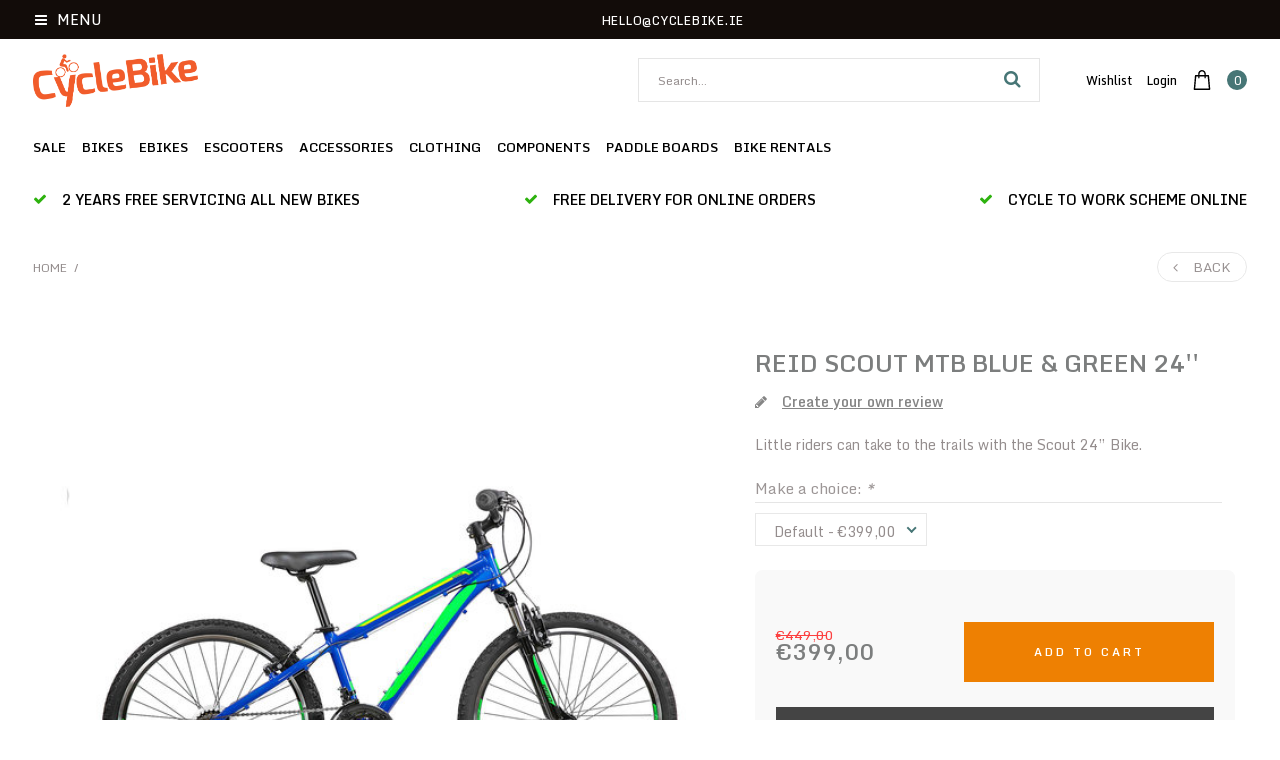

--- FILE ---
content_type: text/html;charset=utf-8
request_url: https://www.cyclebike.ie/reid-scout-24-bike-blue-and-green.html?source=facebook
body_size: 18809
content:
<!DOCTYPE html>
<html lang="en">
  <head>
    <meta charset="utf-8"/>
<!-- [START] 'blocks/head.rain' -->
<!--

  (c) 2008-2026 Lightspeed Netherlands B.V.
  http://www.lightspeedhq.com
  Generated: 16-01-2026 @ 01:20:35

-->
<link rel="canonical" href="https://www.cyclebike.ie/reid-scout-24-bike-blue-and-green.html"/>
<link rel="alternate" href="https://www.cyclebike.ie/index.rss" type="application/rss+xml" title="New products"/>
<meta name="robots" content="noodp,noydir"/>
<meta property="og:url" content="https://www.cyclebike.ie/reid-scout-24-bike-blue-and-green.html?source=facebook"/>
<meta property="og:site_name" content="CycleBike"/>
<meta property="og:title" content="REID SCOUT 24&quot; BIKE BLUE &amp; GREEN"/>
<meta property="og:description" content="Little riders can take to the trails with the Scout 24” Bike. Designed with safe, quality components making it an industry leading kids MTB."/>
<meta property="og:image" content="https://cdn.webshopapp.com/shops/326615/files/396038747/reid-scout-mtb-blue-green-24.jpg"/>
<script>
var ae_lsecomapps_account_shop_id = "255";
</script>
<script src="https://lsecom.advision-ecommerce.com/apps/js/api/formprocessor.min.js"></script>
<script>
<meta name="facebook-domain-verification" content="6lpy28k19juck9nu8u3xvk4z9q0rql" />
</script>
<!--[if lt IE 9]>
<script src="https://cdn.webshopapp.com/assets/html5shiv.js?2025-02-20"></script>
<![endif]-->
<!-- [END] 'blocks/head.rain' -->
    <title>REID SCOUT 24&quot; BIKE BLUE &amp; GREEN - CycleBike</title>
    <meta name="description" content="Little riders can take to the trails with the Scout 24” Bike. Designed with safe, quality components making it an industry leading kids MTB." />
    <meta name="keywords" content="REID, SCOUT, MTB, BLUE, &amp;, GREEN, 24&#039;&#039;, bikes,bicycles,cube,reid,trek,giant,store,scooters,force,cycle,new,used,service,second hand,repair,workshop,sales,in stock,value,cheap,brand,free service,locks,lights,helmets,rental,bike dublin" />
    <meta http-equiv="X-UA-Compatible" content="IE=edge,chrome=1">
    <meta name="viewport" content="width=device-width, initial-scale=1.0">
    <meta name="apple-mobile-web-app-capable" content="yes">
    <meta name="apple-mobile-web-app-status-bar-style" content="black">
    <meta property="og:title" content="REID SCOUT 24&quot; BIKE BLUE &amp; GREEN">
		<meta property="og:type" content="website"> 
		<meta property="og:description" content="Little riders can take to the trails with the Scout 24” Bike. Designed with safe, quality components making it an industry leading kids MTB.">
		<meta property="og:site_name" content="CycleBike">
		<meta property="og:url" content="https://www.cyclebike.ie/">
		<meta property="og:image" content="https://cdn.webshopapp.com/shops/326615/themes/178293/v/1677822/assets/logo.png?20230106183958">

    <link href='//fonts.googleapis.com/css?family=Monda:100,300,400,500,600,900' rel='stylesheet' type='text/css'>
    <link href='//fonts.googleapis.com/css?family=Monda:100,300,400,500,600,900' rel='stylesheet' type='text/css'>
    <link rel="shortcut icon" href="https://cdn.webshopapp.com/shops/326615/themes/178293/assets/favicon.ico?20250228154150" type="image/x-icon" />
    
    <link rel="stylesheet" href="https://cdn.webshopapp.com/shops/326615/themes/178293/assets/font-awesome-min.css?20250609120352" />
    <link rel="stylesheet" href="https://cdn.webshopapp.com/shops/326615/themes/178293/assets/dropdown.css?20250609120352" />
    <link rel="stylesheet" href="https://cdn.webshopapp.com/shops/326615/themes/178293/assets/reset.css?20250609120352" /> 
    <link rel="stylesheet" href="https://cdn.webshopapp.com/shops/326615/themes/178293/assets/style.css?20250609120352" /> 
    <link rel="stylesheet" href="https://cdn.webshopapp.com/shops/326615/themes/178293/assets/custom-gui.css?20250609120352" /> 
    <link rel="stylesheet" href="https://cdn.webshopapp.com/shops/326615/themes/178293/assets/owl-carousel-min.css?20250609120352" />
    <link rel="stylesheet" href="https://cdn.webshopapp.com/shops/326615/themes/178293/assets/jquery-bxslider-min.css?20250609120352" />
    <link rel="stylesheet" href="https://cdn.webshopapp.com/shops/326615/themes/178293/assets/jquery-fancybox-min.css?20250609120352" />
    <link rel="stylesheet" href="https://cdn.webshopapp.com/shops/326615/themes/178293/assets/nouislider-min.css?20250609120352" />
    <link rel="stylesheet" href="https://cdn.webshopapp.com/assets/gui-2-0.css?2025-02-20" />
    <link rel="stylesheet" href="https://cdn.webshopapp.com/assets/gui-responsive-2-0.css?2025-02-20" />   
    <link rel="stylesheet" href="https://cdn.webshopapp.com/shops/326615/themes/178293/assets/custom.css?20250609120352" />
    <link rel="stylesheet" href="https://cdn.webshopapp.com/shops/326615/themes/178293/assets/chosen-min.css?20250609120352" />
    <link rel="stylesheet" href="https://cdn.webshopapp.com/shops/326615/themes/178293/assets/responsive.css?20250609120352" />  
    <link rel="stylesheet" href="https://cdn.webshopapp.com/shops/326615/themes/178293/assets/settings.css?20250609120352" />
    <link rel="stylesheet" href="https://cdn.webshopapp.com/shops/326615/themes/178293/assets/banner-fix.css?20250609120352" />
    	<link href="https://fonts.googleapis.com/css?family=Saira+Condensed:600&display=swap" rel="stylesheet">
	<link rel="stylesheet" href="https://cdn.webshopapp.com/shops/326615/themes/178293/assets/cyclebike.css?20250609120352" />
                    <script src="https://cdn.webshopapp.com/assets/jquery-1-9-1.js?2025-02-20"></script>
    <script src="https://cdn.webshopapp.com/assets/jquery-ui-1-10-1.js?2025-02-20"></script>   
   
        <script type="text/javascript" src="https://cdn.webshopapp.com/shops/326615/themes/178293/assets/jcarousel.js?20250609120352"></script>
    <script type="text/javascript" src="https://cdn.webshopapp.com/shops/326615/themes/178293/assets/nouislider-min.js?20250609120352"></script>
    <script type="text/javascript" src="https://cdn.webshopapp.com/shops/326615/themes/178293/assets/jquery-nice-select-min.js?20250609120352"></script>
    <script type="text/javascript" src="https://cdn.webshopapp.com/shops/326615/themes/178293/assets/jquery-countdown-min.js?20250609120352"></script>
    <script type="text/javascript" src="https://cdn.webshopapp.com/shops/326615/themes/178293/assets/jquery-bxslider-min.js?20250609120352"></script>
    <script type="text/javascript" src="https://cdn.webshopapp.com/shops/326615/themes/178293/assets/jquery-fancybox-min.js?20250609120352"></script>
    <script type="text/javascript" src="https://cdn.webshopapp.com/shops/326615/themes/178293/assets/chosen-jquery-min.js?20250609120352"></script>
    
    
    <script type='text/javascript' src='https://cdn.webshopapp.com/shops/326615/themes/178293/assets/js-cookie.js?20250609120352'></script>
    <script type="text/javascript" src="https://cdn.webshopapp.com/shops/326615/themes/178293/assets/global.js?20250609120352"></script>
    <script type="text/javascript" src="https://cdn.webshopapp.com/shops/326615/themes/178293/assets/slyslider-min.js?20250609120352"></script>
    <script type="text/javascript" src="https://cdn.webshopapp.com/shops/326615/themes/178293/assets/owl-carousel-min.js?20250609120352"></script>
    <script type="text/javascript" src="https://cdn.webshopapp.com/shops/326615/themes/178293/assets/custom-gui-pages.js?20250609120352"></script>
    <script type="text/javascript" src="https://cdn.webshopapp.com/assets/gui.js?2025-02-20"></script>
    <script type="text/javascript" src="https://cdn.webshopapp.com/assets/gui-responsive-2-0.js?2025-02-20"></script>
    
        
  </head>
  <body id="body" class="theme-full">
      
<div class="desktop-menu_cats">
  <div class="grid column-orient">
    <div class="grid-cell desktop-menu_controls">
      <a href="javascript:;" class="desktop-menu_closer grid center"><i class="fa fa-angle-left grid-cell center grow0 mr2"></i> <span class="grid-cell ">Menu</span> <i class="fa fa-close grid-cell noflex center"></i></a>
    </div>
        <div class="grid-cell categories-all_overflower  side-menu_visible">
      <div class="grid column-orient">
                <div class="grid-cell desktop-menu_items">
          <div class="desk-menu_text-wrapper grid center">
            	<a class="grid-cell" href="https://www.cyclebike.ie/sale/">SALE </a> 
               
          </div>
          <div class="grid column-orient desktop-menu_items-sub_invisible">
                      </div>
        </div>
                <div class="grid-cell desktop-menu_items">
          <div class="desk-menu_text-wrapper grid center">
            	<a class="grid-cell" href="https://www.cyclebike.ie/bikes/">BIKES </a> 
                            <a href="javascript:;" class="grid-cell grow0 desk-menu_collapser-icon ml2"><i class="fa fa-angle-down"></i></a>
               
          </div>
          <div class="grid column-orient desktop-menu_items-sub_invisible">
                        <div class="grid-cell desktop-menu_items-subs">
              <div class="desk-menu_text-wrapper grid center">
                <a class="grid-cell" href="https://www.cyclebike.ie/bikes/reid/">REID </a> 
                                <a href="javascript:;" class="grid-cell desk-menu_collapser-icon ml2 mr2"><i class=" fa fa-angle-down"></i></a>
                 
              </div>
              
              
              <div class="grid column-orient">
                                <div class="grid-cell desktop-menu_items-subssubs">
                  <div class="desk-menu_text-wrapper grid center">
                    <a class="grid-cell" href="https://www.cyclebike.ie/bikes/reid/vintage-cruiser-bikes-rd/">VINTAGE &amp; CRUISER BIKES (RD) </a>
                                    		<a href="javascript:;" class="grid-cell desk-menu_collapser-icon ml2 mr2"><i class=" fa fa-angle-down"></i></a>
                		 
                  </div>
                  <div class="grid column-orient">
                                        <div class="grid-cell desktop-menu_items-subssubssub fffaaa">
                      <div class="desk-menu_text-wrapper grid center">
                        <a class="grid-cell" href="https://www.cyclebike.ie/bikes/reid/vintage-cruiser-bikes-rd/classic/">CLASSIC </a>
                         
                      </div>
                    </div>
                                        <div class="grid-cell desktop-menu_items-subssubssub fffaaa">
                      <div class="desk-menu_text-wrapper grid center">
                        <a class="grid-cell" href="https://www.cyclebike.ie/bikes/reid/vintage-cruiser-bikes-rd/classic-lite/">CLASSIC LITE </a>
                         
                      </div>
                    </div>
                                        <div class="grid-cell desktop-menu_items-subssubssub fffaaa">
                      <div class="desk-menu_text-wrapper grid center">
                        <a class="grid-cell" href="https://www.cyclebike.ie/bikes/reid/vintage-cruiser-bikes-rd/esprit/">ESPRIT </a>
                         
                      </div>
                    </div>
                                        <div class="grid-cell desktop-menu_items-subssubssub fffaaa">
                      <div class="desk-menu_text-wrapper grid center">
                        <a class="grid-cell" href="https://www.cyclebike.ie/bikes/reid/vintage-cruiser-bikes-rd/esprit-superlite/">ESPRIT SUPERLITE </a>
                         
                      </div>
                    </div>
                                      </div>
                </div>
                                <div class="grid-cell desktop-menu_items-subssubs">
                  <div class="desk-menu_text-wrapper grid center">
                    <a class="grid-cell" href="https://www.cyclebike.ie/bikes/reid/road-bikes-rd/">ROAD BIKES (RD) </a>
                     
                  </div>
                  <div class="grid column-orient">
                                      </div>
                </div>
                                <div class="grid-cell desktop-menu_items-subssubs">
                  <div class="desk-menu_text-wrapper grid center">
                    <a class="grid-cell" href="https://www.cyclebike.ie/bikes/reid/mountain-bikes-rd/">MOUNTAIN BIKES (RD) </a>
                     
                  </div>
                  <div class="grid column-orient">
                                      </div>
                </div>
                                <div class="grid-cell desktop-menu_items-subssubs">
                  <div class="desk-menu_text-wrapper grid center">
                    <a class="grid-cell" href="https://www.cyclebike.ie/bikes/reid/commuter-comfort-bikes-rd/">COMMUTER &amp; COMFORT BIKES (RD) </a>
                     
                  </div>
                  <div class="grid column-orient">
                                      </div>
                </div>
                                <div class="grid-cell desktop-menu_items-subssubs">
                  <div class="desk-menu_text-wrapper grid center">
                    <a class="grid-cell" href="https://www.cyclebike.ie/bikes/reid/kids-bikes-rd/">KIDS BIKES (RD) </a>
                                    		<a href="javascript:;" class="grid-cell desk-menu_collapser-icon ml2 mr2"><i class=" fa fa-angle-down"></i></a>
                		 
                  </div>
                  <div class="grid column-orient">
                                        <div class="grid-cell desktop-menu_items-subssubssub fffaaa">
                      <div class="desk-menu_text-wrapper grid center">
                        <a class="grid-cell" href="https://www.cyclebike.ie/bikes/reid/kids-bikes-rd/classic-16/">CLASSIC 16&quot; </a>
                         
                      </div>
                    </div>
                                        <div class="grid-cell desktop-menu_items-subssubssub fffaaa">
                      <div class="desk-menu_text-wrapper grid center">
                        <a class="grid-cell" href="https://www.cyclebike.ie/bikes/reid/kids-bikes-rd/classic-20/">CLASSIC 20&quot; </a>
                         
                      </div>
                    </div>
                                        <div class="grid-cell desktop-menu_items-subssubssub fffaaa">
                      <div class="desk-menu_text-wrapper grid center">
                        <a class="grid-cell" href="https://www.cyclebike.ie/bikes/reid/kids-bikes-rd/classic-petite-24/">CLASSIC PETITE 24&quot; </a>
                         
                      </div>
                    </div>
                                      </div>
                </div>
                                <div class="grid-cell desktop-menu_items-subssubs">
                  <div class="desk-menu_text-wrapper grid center">
                    <a class="grid-cell" href="https://www.cyclebike.ie/bikes/reid/fixies-singlespeed-bikes-rd/">FIXIES &amp; SINGLESPEED BIKES (RD) </a>
                     
                  </div>
                  <div class="grid column-orient">
                                      </div>
                </div>
                                <div class="grid-cell desktop-menu_items-subssubs">
                  <div class="desk-menu_text-wrapper grid center">
                    <a class="grid-cell" href="https://www.cyclebike.ie/bikes/reid/gravel-cyclocross-bikes-rd/">GRAVEL &amp; CYCLOCROSS BIKES (RD) </a>
                     
                  </div>
                  <div class="grid column-orient">
                                      </div>
                </div>
                                <div class="grid-cell desktop-menu_items-subssubs">
                  <div class="desk-menu_text-wrapper grid center">
                    <a class="grid-cell" href="https://www.cyclebike.ie/bikes/reid/fat-bikes-rd/">FAT BIKES (RD) </a>
                     
                  </div>
                  <div class="grid column-orient">
                                      </div>
                </div>
                              </div>
            </div>
                        <div class="grid-cell desktop-menu_items-subs">
              <div class="desk-menu_text-wrapper grid center">
                <a class="grid-cell" href="https://www.cyclebike.ie/bikes/tokyobike/">TOKYOBIKE </a> 
                                <a href="javascript:;" class="grid-cell desk-menu_collapser-icon ml2 mr2"><i class=" fa fa-angle-down"></i></a>
                 
              </div>
              
              
              <div class="grid column-orient">
                                <div class="grid-cell desktop-menu_items-subssubs">
                  <div class="desk-menu_text-wrapper grid center">
                    <a class="grid-cell" href="https://www.cyclebike.ie/bikes/tokyobike/classic-sport/">CLASSIC SPORT </a>
                                    		<a href="javascript:;" class="grid-cell desk-menu_collapser-icon ml2 mr2"><i class=" fa fa-angle-down"></i></a>
                		 
                  </div>
                  <div class="grid column-orient">
                                        <div class="grid-cell desktop-menu_items-subssubssub fffaaa">
                      <div class="desk-menu_text-wrapper grid center">
                        <a class="grid-cell" href="https://www.cyclebike.ie/bikes/tokyobike/classic-sport/bisou/">BISOU </a>
                         
                      </div>
                    </div>
                                      </div>
                </div>
                              </div>
            </div>
                        <div class="grid-cell desktop-menu_items-subs">
              <div class="desk-menu_text-wrapper grid center">
                <a class="grid-cell" href="https://www.cyclebike.ie/bikes/ridgeback/">RIDGEBACK </a> 
                                <a href="javascript:;" class="grid-cell desk-menu_collapser-icon ml2 mr2"><i class=" fa fa-angle-down"></i></a>
                 
              </div>
              
              
              <div class="grid column-orient">
                                <div class="grid-cell desktop-menu_items-subssubs">
                  <div class="desk-menu_text-wrapper grid center">
                    <a class="grid-cell" href="https://www.cyclebike.ie/bikes/ridgeback/hybrid-commute/">HYBRID &amp; COMMUTE </a>
                     
                  </div>
                  <div class="grid column-orient">
                                      </div>
                </div>
                                <div class="grid-cell desktop-menu_items-subssubs">
                  <div class="desk-menu_text-wrapper grid center">
                    <a class="grid-cell" href="https://www.cyclebike.ie/bikes/ridgeback/touring/">TOURING </a>
                     
                  </div>
                  <div class="grid column-orient">
                                      </div>
                </div>
                              </div>
            </div>
                        <div class="grid-cell desktop-menu_items-subs">
              <div class="desk-menu_text-wrapper grid center">
                <a class="grid-cell" href="https://www.cyclebike.ie/bikes/kona/">KONA </a> 
                                <a href="javascript:;" class="grid-cell desk-menu_collapser-icon ml2 mr2"><i class=" fa fa-angle-down"></i></a>
                 
              </div>
              
              
              <div class="grid column-orient">
                                <div class="grid-cell desktop-menu_items-subssubs">
                  <div class="desk-menu_text-wrapper grid center">
                    <a class="grid-cell" href="https://www.cyclebike.ie/bikes/kona/commuter-bikes-kn/">COMMUTER BIKES (KN) </a>
                     
                  </div>
                  <div class="grid column-orient">
                                      </div>
                </div>
                                <div class="grid-cell desktop-menu_items-subssubs">
                  <div class="desk-menu_text-wrapper grid center">
                    <a class="grid-cell" href="https://www.cyclebike.ie/bikes/kona/urban-bikes-kn/">URBAN BIKES (KN) </a>
                     
                  </div>
                  <div class="grid column-orient">
                                      </div>
                </div>
                                <div class="grid-cell desktop-menu_items-subssubs">
                  <div class="desk-menu_text-wrapper grid center">
                    <a class="grid-cell" href="https://www.cyclebike.ie/bikes/kona/drop-bar-gravel-bikes-kn/">DROP BAR &amp; GRAVEL BIKES (KN) </a>
                     
                  </div>
                  <div class="grid column-orient">
                                      </div>
                </div>
                                <div class="grid-cell desktop-menu_items-subssubs">
                  <div class="desk-menu_text-wrapper grid center">
                    <a class="grid-cell" href="https://www.cyclebike.ie/bikes/kona/mountain-bikes-kn/">MOUNTAIN BIKES (KN) </a>
                                    		<a href="javascript:;" class="grid-cell desk-menu_collapser-icon ml2 mr2"><i class=" fa fa-angle-down"></i></a>
                		 
                  </div>
                  <div class="grid column-orient">
                                        <div class="grid-cell desktop-menu_items-subssubssub fffaaa">
                      <div class="desk-menu_text-wrapper grid center">
                        <a class="grid-cell" href="https://www.cyclebike.ie/bikes/kona/mountain-bikes-kn/fat-bikes-kn/">FAT BIKES (KN) </a>
                         
                      </div>
                    </div>
                                      </div>
                </div>
                              </div>
            </div>
                      </div>
        </div>
                <div class="grid-cell desktop-menu_items">
          <div class="desk-menu_text-wrapper grid center">
            	<a class="grid-cell" href="https://www.cyclebike.ie/ebikes/">EBIKES </a> 
                            <a href="javascript:;" class="grid-cell grow0 desk-menu_collapser-icon ml2"><i class="fa fa-angle-down"></i></a>
               
          </div>
          <div class="grid column-orient desktop-menu_items-sub_invisible">
                        <div class="grid-cell desktop-menu_items-subs">
              <div class="desk-menu_text-wrapper grid center">
                <a class="grid-cell" href="https://www.cyclebike.ie/ebikes/engwe-bikes/">ENGWE BIKES </a> 
                                <a href="javascript:;" class="grid-cell desk-menu_collapser-icon ml2 mr2"><i class=" fa fa-angle-down"></i></a>
                 
              </div>
              
              
              <div class="grid column-orient">
                                <div class="grid-cell desktop-menu_items-subssubs">
                  <div class="desk-menu_text-wrapper grid center">
                    <a class="grid-cell" href="https://www.cyclebike.ie/ebikes/engwe-bikes/folding/">FOLDING </a>
                     
                  </div>
                  <div class="grid column-orient">
                                      </div>
                </div>
                                <div class="grid-cell desktop-menu_items-subssubs">
                  <div class="desk-menu_text-wrapper grid center">
                    <a class="grid-cell" href="https://www.cyclebike.ie/ebikes/engwe-bikes/commuter/">COMMUTER </a>
                     
                  </div>
                  <div class="grid column-orient">
                                      </div>
                </div>
                                <div class="grid-cell desktop-menu_items-subssubs">
                  <div class="desk-menu_text-wrapper grid center">
                    <a class="grid-cell" href="https://www.cyclebike.ie/ebikes/engwe-bikes/fat-tyre/">FAT TYRE </a>
                     
                  </div>
                  <div class="grid column-orient">
                                      </div>
                </div>
                              </div>
            </div>
                        <div class="grid-cell desktop-menu_items-subs">
              <div class="desk-menu_text-wrapper grid center">
                <a class="grid-cell" href="https://www.cyclebike.ie/ebikes/fiido/">FIIDO </a> 
                                <a href="javascript:;" class="grid-cell desk-menu_collapser-icon ml2 mr2"><i class=" fa fa-angle-down"></i></a>
                 
              </div>
              
              
              <div class="grid column-orient">
                                <div class="grid-cell desktop-menu_items-subssubs">
                  <div class="desk-menu_text-wrapper grid center">
                    <a class="grid-cell" href="https://www.cyclebike.ie/ebikes/fiido/cargo/">CARGO </a>
                     
                  </div>
                  <div class="grid column-orient">
                                      </div>
                </div>
                                <div class="grid-cell desktop-menu_items-subssubs">
                  <div class="desk-menu_text-wrapper grid center">
                    <a class="grid-cell" href="https://www.cyclebike.ie/ebikes/fiido/fat-bike/">FAT BIKE </a>
                     
                  </div>
                  <div class="grid column-orient">
                                      </div>
                </div>
                                <div class="grid-cell desktop-menu_items-subssubs">
                  <div class="desk-menu_text-wrapper grid center">
                    <a class="grid-cell" href="https://www.cyclebike.ie/ebikes/fiido/commuter/">COMMUTER </a>
                     
                  </div>
                  <div class="grid column-orient">
                                      </div>
                </div>
                              </div>
            </div>
                        <div class="grid-cell desktop-menu_items-subs">
              <div class="desk-menu_text-wrapper grid center">
                <a class="grid-cell" href="https://www.cyclebike.ie/ebikes/ridgeback/">RIDGEBACK </a> 
                                <a href="javascript:;" class="grid-cell desk-menu_collapser-icon ml2 mr2"><i class=" fa fa-angle-down"></i></a>
                 
              </div>
              
              
              <div class="grid column-orient">
                                <div class="grid-cell desktop-menu_items-subssubs">
                  <div class="desk-menu_text-wrapper grid center">
                    <a class="grid-cell" href="https://www.cyclebike.ie/ebikes/ridgeback/e-active/">E-ACTIVE </a>
                     
                  </div>
                  <div class="grid column-orient">
                                      </div>
                </div>
                                <div class="grid-cell desktop-menu_items-subssubs">
                  <div class="desk-menu_text-wrapper grid center">
                    <a class="grid-cell" href="https://www.cyclebike.ie/ebikes/ridgeback/e-cargo/">E-CARGO </a>
                     
                  </div>
                  <div class="grid column-orient">
                                      </div>
                </div>
                                <div class="grid-cell desktop-menu_items-subssubs">
                  <div class="desk-menu_text-wrapper grid center">
                    <a class="grid-cell" href="https://www.cyclebike.ie/ebikes/ridgeback/e-utility/">E-UTILITY </a>
                     
                  </div>
                  <div class="grid column-orient">
                                      </div>
                </div>
                              </div>
            </div>
                        <div class="grid-cell desktop-menu_items-subs">
              <div class="desk-menu_text-wrapper grid center">
                <a class="grid-cell" href="https://www.cyclebike.ie/ebikes/cube-2023-eb/">CUBE 2023 (EB) </a> 
                                <a href="javascript:;" class="grid-cell desk-menu_collapser-icon ml2 mr2"><i class=" fa fa-angle-down"></i></a>
                 
              </div>
              
              
              <div class="grid column-orient">
                                <div class="grid-cell desktop-menu_items-subssubs">
                  <div class="desk-menu_text-wrapper grid center">
                    <a class="grid-cell" href="https://www.cyclebike.ie/ebikes/cube-2023-eb/trekking-bikes-2023-eb/">TREKKING BIKES 2023 (EB) </a>
                                    		<a href="javascript:;" class="grid-cell desk-menu_collapser-icon ml2 mr2"><i class=" fa fa-angle-down"></i></a>
                		 
                  </div>
                  <div class="grid column-orient">
                                        <div class="grid-cell desktop-menu_items-subssubssub fffaaa">
                      <div class="desk-menu_text-wrapper grid center">
                        <a class="grid-cell" href="https://www.cyclebike.ie/ebikes/cube-2023-eb/trekking-bikes-2023-eb/tour-2023-eb/">TOUR 2023 (EB) </a>
                         
                      </div>
                    </div>
                                        <div class="grid-cell desktop-menu_items-subssubssub fffaaa">
                      <div class="desk-menu_text-wrapper grid center">
                        <a class="grid-cell" href="https://www.cyclebike.ie/ebikes/cube-2023-eb/trekking-bikes-2023-eb/city-2023-eb/">CITY 2023 (EB) </a>
                         
                      </div>
                    </div>
                                      </div>
                </div>
                                <div class="grid-cell desktop-menu_items-subssubs">
                  <div class="desk-menu_text-wrapper grid center">
                    <a class="grid-cell" href="https://www.cyclebike.ie/ebikes/cube-2023-eb/compact-folding-2023-eb/">COMPACT &amp; FOLDING 2023 (EB) </a>
                                    		<a href="javascript:;" class="grid-cell desk-menu_collapser-icon ml2 mr2"><i class=" fa fa-angle-down"></i></a>
                		 
                  </div>
                  <div class="grid column-orient">
                                        <div class="grid-cell desktop-menu_items-subssubssub fffaaa">
                      <div class="desk-menu_text-wrapper grid center">
                        <a class="grid-cell" href="https://www.cyclebike.ie/ebikes/cube-2023-eb/compact-folding-2023-eb/compact-2023-eb/">COMPACT 2023 (EB) </a>
                         
                      </div>
                    </div>
                                        <div class="grid-cell desktop-menu_items-subssubssub fffaaa">
                      <div class="desk-menu_text-wrapper grid center">
                        <a class="grid-cell" href="https://www.cyclebike.ie/ebikes/cube-2023-eb/compact-folding-2023-eb/folding-2023-eb/">FOLDING 2023 (EB) </a>
                         
                      </div>
                    </div>
                                      </div>
                </div>
                                <div class="grid-cell desktop-menu_items-subssubs">
                  <div class="desk-menu_text-wrapper grid center">
                    <a class="grid-cell" href="https://www.cyclebike.ie/ebikes/cube-2023-eb/kids-bikes-2023-eb/">KIDS BIKES 2023 (EB) </a>
                                    		<a href="javascript:;" class="grid-cell desk-menu_collapser-icon ml2 mr2"><i class=" fa fa-angle-down"></i></a>
                		 
                  </div>
                  <div class="grid column-orient">
                                        <div class="grid-cell desktop-menu_items-subssubssub fffaaa">
                      <div class="desk-menu_text-wrapper grid center">
                        <a class="grid-cell" href="https://www.cyclebike.ie/ebikes/cube-2023-eb/kids-bikes-2023-eb/kids-hardtail-mtb-2023-eb/">KIDS HARDTAIL (MTB) 2023 (EB) </a>
                         
                      </div>
                    </div>
                                      </div>
                </div>
                                <div class="grid-cell desktop-menu_items-subssubs">
                  <div class="desk-menu_text-wrapper grid center">
                    <a class="grid-cell" href="https://www.cyclebike.ie/ebikes/cube-2023-eb/cargo-2023-eb/">CARGO 2023 (EB) </a>
                     
                  </div>
                  <div class="grid column-orient">
                                      </div>
                </div>
                                <div class="grid-cell desktop-menu_items-subssubs">
                  <div class="desk-menu_text-wrapper grid center">
                    <a class="grid-cell" href="https://www.cyclebike.ie/ebikes/cube-2023-eb/mountain-bikes-2023-eb/">MOUNTAIN BIKES 2023 (EB) </a>
                                    		<a href="javascript:;" class="grid-cell desk-menu_collapser-icon ml2 mr2"><i class=" fa fa-angle-down"></i></a>
                		 
                  </div>
                  <div class="grid column-orient">
                                        <div class="grid-cell desktop-menu_items-subssubssub fffaaa">
                      <div class="desk-menu_text-wrapper grid center">
                        <a class="grid-cell" href="https://www.cyclebike.ie/ebikes/cube-2023-eb/mountain-bikes-2023-eb/hardtail-mtb-2023-eb/">HARDTAIL (MTB) 2023 (EB) </a>
                         
                      </div>
                    </div>
                                        <div class="grid-cell desktop-menu_items-subssubssub fffaaa">
                      <div class="desk-menu_text-wrapper grid center">
                        <a class="grid-cell" href="https://www.cyclebike.ie/ebikes/cube-2023-eb/mountain-bikes-2023-eb/full-suspension-mtb-2023-eb/">FULL SUSPENSION (MTB) 2023 (EB) </a>
                         
                      </div>
                    </div>
                                      </div>
                </div>
                              </div>
            </div>
                        <div class="grid-cell desktop-menu_items-subs">
              <div class="desk-menu_text-wrapper grid center">
                <a class="grid-cell" href="https://www.cyclebike.ie/ebikes/cyc-ebikes/">CYC EBIKES </a> 
                                <a href="javascript:;" class="grid-cell desk-menu_collapser-icon ml2 mr2"><i class=" fa fa-angle-down"></i></a>
                 
              </div>
              
              
              <div class="grid column-orient">
                                <div class="grid-cell desktop-menu_items-subssubs">
                  <div class="desk-menu_text-wrapper grid center">
                    <a class="grid-cell" href="https://www.cyclebike.ie/ebikes/cyc-ebikes/commuter/">COMMUTER </a>
                     
                  </div>
                  <div class="grid column-orient">
                                      </div>
                </div>
                              </div>
            </div>
                      </div>
        </div>
                <div class="grid-cell desktop-menu_items">
          <div class="desk-menu_text-wrapper grid center">
            	<a class="grid-cell" href="https://www.cyclebike.ie/escooters/">ESCOOTERS </a> 
                            <a href="javascript:;" class="grid-cell grow0 desk-menu_collapser-icon ml2"><i class="fa fa-angle-down"></i></a>
               
          </div>
          <div class="grid column-orient desktop-menu_items-sub_invisible">
                        <div class="grid-cell desktop-menu_items-subs">
              <div class="desk-menu_text-wrapper grid center">
                <a class="grid-cell" href="https://www.cyclebike.ie/escooters/ninebot/">NINEBOT </a> 
                 
              </div>
              
              
              <div class="grid column-orient">
                              </div>
            </div>
                        <div class="grid-cell desktop-menu_items-subs">
              <div class="desk-menu_text-wrapper grid center">
                <a class="grid-cell" href="https://www.cyclebike.ie/escooters/isinwheel/">ISINWHEEL </a> 
                 
              </div>
              
              
              <div class="grid column-orient">
                              </div>
            </div>
                        <div class="grid-cell desktop-menu_items-subs">
              <div class="desk-menu_text-wrapper grid center">
                <a class="grid-cell" href="https://www.cyclebike.ie/escooters/engwe/">ENGWE </a> 
                 
              </div>
              
              
              <div class="grid column-orient">
                              </div>
            </div>
                      </div>
        </div>
                <div class="grid-cell desktop-menu_items">
          <div class="desk-menu_text-wrapper grid center">
            	<a class="grid-cell" href="https://www.cyclebike.ie/accessories/">ACCESSORIES </a> 
                            <a href="javascript:;" class="grid-cell grow0 desk-menu_collapser-icon ml2"><i class="fa fa-angle-down"></i></a>
               
          </div>
          <div class="grid column-orient desktop-menu_items-sub_invisible">
                        <div class="grid-cell desktop-menu_items-subs">
              <div class="desk-menu_text-wrapper grid center">
                <a class="grid-cell" href="https://www.cyclebike.ie/accessories/backpacks/">BACKPACKS </a> 
                 
              </div>
              
              
              <div class="grid column-orient">
                              </div>
            </div>
                        <div class="grid-cell desktop-menu_items-subs">
              <div class="desk-menu_text-wrapper grid center">
                <a class="grid-cell" href="https://www.cyclebike.ie/accessories/baskets/">BASKETS </a> 
                 
              </div>
              
              
              <div class="grid column-orient">
                              </div>
            </div>
                        <div class="grid-cell desktop-menu_items-subs">
              <div class="desk-menu_text-wrapper grid center">
                <a class="grid-cell" href="https://www.cyclebike.ie/accessories/bells/">BELLS </a> 
                 
              </div>
              
              
              <div class="grid column-orient">
                              </div>
            </div>
                        <div class="grid-cell desktop-menu_items-subs">
              <div class="desk-menu_text-wrapper grid center">
                <a class="grid-cell" href="https://www.cyclebike.ie/accessories/bottle-cages/">BOTTLE CAGES </a> 
                 
              </div>
              
              
              <div class="grid column-orient">
                              </div>
            </div>
                        <div class="grid-cell desktop-menu_items-subs">
              <div class="desk-menu_text-wrapper grid center">
                <a class="grid-cell" href="https://www.cyclebike.ie/accessories/bottles/">BOTTLES </a> 
                 
              </div>
              
              
              <div class="grid column-orient">
                              </div>
            </div>
                        <div class="grid-cell desktop-menu_items-subs">
              <div class="desk-menu_text-wrapper grid center">
                <a class="grid-cell" href="https://www.cyclebike.ie/accessories/carriers/">CARRIERS </a> 
                 
              </div>
              
              
              <div class="grid column-orient">
                              </div>
            </div>
                        <div class="grid-cell desktop-menu_items-subs">
              <div class="desk-menu_text-wrapper grid center">
                <a class="grid-cell" href="https://www.cyclebike.ie/accessories/childseats/">CHILDSEATS </a> 
                 
              </div>
              
              
              <div class="grid column-orient">
                              </div>
            </div>
                        <div class="grid-cell desktop-menu_items-subs">
              <div class="desk-menu_text-wrapper grid center">
                <a class="grid-cell" href="https://www.cyclebike.ie/accessories/covers/">COVERS </a> 
                 
              </div>
              
              
              <div class="grid column-orient">
                              </div>
            </div>
                        <div class="grid-cell desktop-menu_items-subs">
              <div class="desk-menu_text-wrapper grid center">
                <a class="grid-cell" href="https://www.cyclebike.ie/accessories/grips/">GRIPS </a> 
                 
              </div>
              
              
              <div class="grid column-orient">
                              </div>
            </div>
                        <div class="grid-cell desktop-menu_items-subs">
              <div class="desk-menu_text-wrapper grid center">
                <a class="grid-cell" href="https://www.cyclebike.ie/accessories/handlebar-bags/">HANDLEBAR BAGS </a> 
                 
              </div>
              
              
              <div class="grid column-orient">
                              </div>
            </div>
                        <div class="grid-cell desktop-menu_items-subs">
              <div class="desk-menu_text-wrapper grid center">
                <a class="grid-cell" href="https://www.cyclebike.ie/accessories/helmets/">HELMETS </a> 
                                <a href="javascript:;" class="grid-cell desk-menu_collapser-icon ml2 mr2"><i class=" fa fa-angle-down"></i></a>
                 
              </div>
              
              
              <div class="grid column-orient">
                                <div class="grid-cell desktop-menu_items-subssubs">
                  <div class="desk-menu_text-wrapper grid center">
                    <a class="grid-cell" href="https://www.cyclebike.ie/accessories/helmets/kids/">KIDS </a>
                     
                  </div>
                  <div class="grid column-orient">
                                      </div>
                </div>
                              </div>
            </div>
                        <div class="grid-cell desktop-menu_items-subs">
              <div class="desk-menu_text-wrapper grid center">
                <a class="grid-cell" href="https://www.cyclebike.ie/accessories/kickstands/">KICKSTANDS </a> 
                 
              </div>
              
              
              <div class="grid column-orient">
                              </div>
            </div>
                        <div class="grid-cell desktop-menu_items-subs">
              <div class="desk-menu_text-wrapper grid center">
                <a class="grid-cell" href="https://www.cyclebike.ie/accessories/kits/">KITS </a> 
                 
              </div>
              
              
              <div class="grid column-orient">
                              </div>
            </div>
                        <div class="grid-cell desktop-menu_items-subs">
              <div class="desk-menu_text-wrapper grid center">
                <a class="grid-cell" href="https://www.cyclebike.ie/accessories/light-front/">LIGHT (FRONT) </a> 
                 
              </div>
              
              
              <div class="grid column-orient">
                              </div>
            </div>
                        <div class="grid-cell desktop-menu_items-subs">
              <div class="desk-menu_text-wrapper grid center">
                <a class="grid-cell" href="https://www.cyclebike.ie/accessories/light-rear/">LIGHT (REAR) </a> 
                 
              </div>
              
              
              <div class="grid column-orient">
                              </div>
            </div>
                        <div class="grid-cell desktop-menu_items-subs">
              <div class="desk-menu_text-wrapper grid center">
                <a class="grid-cell" href="https://www.cyclebike.ie/accessories/light-set/">LIGHT (SET) </a> 
                 
              </div>
              
              
              <div class="grid column-orient">
                              </div>
            </div>
                        <div class="grid-cell desktop-menu_items-subs">
              <div class="desk-menu_text-wrapper grid center">
                <a class="grid-cell" href="https://www.cyclebike.ie/accessories/lock/">LOCK </a> 
                 
              </div>
              
              
              <div class="grid column-orient">
                              </div>
            </div>
                        <div class="grid-cell desktop-menu_items-subs">
              <div class="desk-menu_text-wrapper grid center">
                <a class="grid-cell" href="https://www.cyclebike.ie/accessories/mudguard-sets/">MUDGUARD (SETS) </a> 
                 
              </div>
              
              
              <div class="grid column-orient">
                              </div>
            </div>
                        <div class="grid-cell desktop-menu_items-subs">
              <div class="desk-menu_text-wrapper grid center">
                <a class="grid-cell" href="https://www.cyclebike.ie/accessories/mudguard-single/">MUDGUARD (SINGLE) </a> 
                 
              </div>
              
              
              <div class="grid column-orient">
                              </div>
            </div>
                        <div class="grid-cell desktop-menu_items-subs">
              <div class="desk-menu_text-wrapper grid center">
                <a class="grid-cell" href="https://www.cyclebike.ie/accessories/pumps-floor/">PUMPS (FLOOR) </a> 
                 
              </div>
              
              
              <div class="grid column-orient">
                              </div>
            </div>
                        <div class="grid-cell desktop-menu_items-subs">
              <div class="desk-menu_text-wrapper grid center">
                <a class="grid-cell" href="https://www.cyclebike.ie/accessories/pumps-mini/">PUMPS (MINI) </a> 
                 
              </div>
              
              
              <div class="grid column-orient">
                              </div>
            </div>
                        <div class="grid-cell desktop-menu_items-subs">
              <div class="desk-menu_text-wrapper grid center">
                <a class="grid-cell" href="https://www.cyclebike.ie/accessories/pumps-standard/">PUMPS (STANDARD) </a> 
                 
              </div>
              
              
              <div class="grid column-orient">
                              </div>
            </div>
                        <div class="grid-cell desktop-menu_items-subs">
              <div class="desk-menu_text-wrapper grid center">
                <a class="grid-cell" href="https://www.cyclebike.ie/accessories/saddle-bags/">SADDLE BAGS </a> 
                 
              </div>
              
              
              <div class="grid column-orient">
                              </div>
            </div>
                        <div class="grid-cell desktop-menu_items-subs">
              <div class="desk-menu_text-wrapper grid center">
                <a class="grid-cell" href="https://www.cyclebike.ie/accessories/smartphone-holders/">SMARTPHONE HOLDERS </a> 
                 
              </div>
              
              
              <div class="grid column-orient">
                              </div>
            </div>
                        <div class="grid-cell desktop-menu_items-subs">
              <div class="desk-menu_text-wrapper grid center">
                <a class="grid-cell" href="https://www.cyclebike.ie/accessories/tape/">TAPE </a> 
                 
              </div>
              
              
              <div class="grid column-orient">
                              </div>
            </div>
                      </div>
        </div>
                <div class="grid-cell desktop-menu_items">
          <div class="desk-menu_text-wrapper grid center">
            	<a class="grid-cell" href="https://www.cyclebike.ie/clothing/">CLOTHING </a> 
                            <a href="javascript:;" class="grid-cell grow0 desk-menu_collapser-icon ml2"><i class="fa fa-angle-down"></i></a>
               
          </div>
          <div class="grid column-orient desktop-menu_items-sub_invisible">
                        <div class="grid-cell desktop-menu_items-subs">
              <div class="desk-menu_text-wrapper grid center">
                <a class="grid-cell" href="https://www.cyclebike.ie/clothing/caps-hats/">CAPS &amp; HATS </a> 
                 
              </div>
              
              
              <div class="grid column-orient">
                              </div>
            </div>
                        <div class="grid-cell desktop-menu_items-subs">
              <div class="desk-menu_text-wrapper grid center">
                <a class="grid-cell" href="https://www.cyclebike.ie/clothing/glasses/">GLASSES </a> 
                 
              </div>
              
              
              <div class="grid column-orient">
                              </div>
            </div>
                        <div class="grid-cell desktop-menu_items-subs">
              <div class="desk-menu_text-wrapper grid center">
                <a class="grid-cell" href="https://www.cyclebike.ie/clothing/gloves/">GLOVES </a> 
                 
              </div>
              
              
              <div class="grid column-orient">
                              </div>
            </div>
                        <div class="grid-cell desktop-menu_items-subs">
              <div class="desk-menu_text-wrapper grid center">
                <a class="grid-cell" href="https://www.cyclebike.ie/clothing/jackets/">JACKETS </a> 
                 
              </div>
              
              
              <div class="grid column-orient">
                              </div>
            </div>
                        <div class="grid-cell desktop-menu_items-subs">
              <div class="desk-menu_text-wrapper grid center">
                <a class="grid-cell" href="https://www.cyclebike.ie/clothing/scarfs/">SCARFS </a> 
                 
              </div>
              
              
              <div class="grid column-orient">
                              </div>
            </div>
                        <div class="grid-cell desktop-menu_items-subs">
              <div class="desk-menu_text-wrapper grid center">
                <a class="grid-cell" href="https://www.cyclebike.ie/clothing/shoes/">SHOES </a> 
                 
              </div>
              
              
              <div class="grid column-orient">
                              </div>
            </div>
                        <div class="grid-cell desktop-menu_items-subs">
              <div class="desk-menu_text-wrapper grid center">
                <a class="grid-cell" href="https://www.cyclebike.ie/clothing/shorts/">SHORTS </a> 
                 
              </div>
              
              
              <div class="grid column-orient">
                              </div>
            </div>
                      </div>
        </div>
                <div class="grid-cell desktop-menu_items">
          <div class="desk-menu_text-wrapper grid center">
            	<a class="grid-cell" href="https://www.cyclebike.ie/components/">COMPONENTS </a> 
                            <a href="javascript:;" class="grid-cell grow0 desk-menu_collapser-icon ml2"><i class="fa fa-angle-down"></i></a>
               
          </div>
          <div class="grid column-orient desktop-menu_items-sub_invisible">
                        <div class="grid-cell desktop-menu_items-subs">
              <div class="desk-menu_text-wrapper grid center">
                <a class="grid-cell" href="https://www.cyclebike.ie/components/bowdens/">BOWDENS </a> 
                 
              </div>
              
              
              <div class="grid column-orient">
                              </div>
            </div>
                        <div class="grid-cell desktop-menu_items-subs">
              <div class="desk-menu_text-wrapper grid center">
                <a class="grid-cell" href="https://www.cyclebike.ie/components/calipers/">CALIPERS </a> 
                 
              </div>
              
              
              <div class="grid column-orient">
                              </div>
            </div>
                        <div class="grid-cell desktop-menu_items-subs">
              <div class="desk-menu_text-wrapper grid center">
                <a class="grid-cell" href="https://www.cyclebike.ie/components/cranks/">CRANKS </a> 
                 
              </div>
              
              
              <div class="grid column-orient">
                              </div>
            </div>
                        <div class="grid-cell desktop-menu_items-subs">
              <div class="desk-menu_text-wrapper grid center">
                <a class="grid-cell" href="https://www.cyclebike.ie/components/hubs/">HUBS </a> 
                 
              </div>
              
              
              <div class="grid column-orient">
                              </div>
            </div>
                        <div class="grid-cell desktop-menu_items-subs">
              <div class="desk-menu_text-wrapper grid center">
                <a class="grid-cell" href="https://www.cyclebike.ie/components/nuts-screws/">NUTS &amp; SCREWS </a> 
                 
              </div>
              
              
              <div class="grid column-orient">
                              </div>
            </div>
                        <div class="grid-cell desktop-menu_items-subs">
              <div class="desk-menu_text-wrapper grid center">
                <a class="grid-cell" href="https://www.cyclebike.ie/components/stems/">STEMS </a> 
                 
              </div>
              
              
              <div class="grid column-orient">
                              </div>
            </div>
                        <div class="grid-cell desktop-menu_items-subs">
              <div class="desk-menu_text-wrapper grid center">
                <a class="grid-cell" href="https://www.cyclebike.ie/components/forks/">FORKS </a> 
                 
              </div>
              
              
              <div class="grid column-orient">
                              </div>
            </div>
                        <div class="grid-cell desktop-menu_items-subs">
              <div class="desk-menu_text-wrapper grid center">
                <a class="grid-cell" href="https://www.cyclebike.ie/components/headsets/">HEADSETS </a> 
                 
              </div>
              
              
              <div class="grid column-orient">
                              </div>
            </div>
                        <div class="grid-cell desktop-menu_items-subs">
              <div class="desk-menu_text-wrapper grid center">
                <a class="grid-cell" href="https://www.cyclebike.ie/components/quick-releases/">QUICK RELEASES </a> 
                 
              </div>
              
              
              <div class="grid column-orient">
                              </div>
            </div>
                        <div class="grid-cell desktop-menu_items-subs">
              <div class="desk-menu_text-wrapper grid center">
                <a class="grid-cell" href="https://www.cyclebike.ie/components/axles/">AXLES </a> 
                 
              </div>
              
              
              <div class="grid column-orient">
                              </div>
            </div>
                        <div class="grid-cell desktop-menu_items-subs">
              <div class="desk-menu_text-wrapper grid center">
                <a class="grid-cell" href="https://www.cyclebike.ie/components/brackets-holders/">BRACKETS &amp; HOLDERS </a> 
                 
              </div>
              
              
              <div class="grid column-orient">
                              </div>
            </div>
                        <div class="grid-cell desktop-menu_items-subs">
              <div class="desk-menu_text-wrapper grid center">
                <a class="grid-cell" href="https://www.cyclebike.ie/components/brake-pads-gear-levers/">BRAKE PADS &amp; GEAR LEVERS </a> 
                 
              </div>
              
              
              <div class="grid column-orient">
                              </div>
            </div>
                        <div class="grid-cell desktop-menu_items-subs">
              <div class="desk-menu_text-wrapper grid center">
                <a class="grid-cell" href="https://www.cyclebike.ie/components/buttons/">BUTTONS </a> 
                 
              </div>
              
              
              <div class="grid column-orient">
                              </div>
            </div>
                        <div class="grid-cell desktop-menu_items-subs">
              <div class="desk-menu_text-wrapper grid center">
                <a class="grid-cell" href="https://www.cyclebike.ie/components/bottom-brackets/">BOTTOM BRACKETS </a> 
                 
              </div>
              
              
              <div class="grid column-orient">
                              </div>
            </div>
                        <div class="grid-cell desktop-menu_items-subs">
              <div class="desk-menu_text-wrapper grid center">
                <a class="grid-cell" href="https://www.cyclebike.ie/components/disc-brake-pads/">DISC BRAKE PADS </a> 
                 
              </div>
              
              
              <div class="grid column-orient">
                              </div>
            </div>
                        <div class="grid-cell desktop-menu_items-subs">
              <div class="desk-menu_text-wrapper grid center">
                <a class="grid-cell" href="https://www.cyclebike.ie/components/cables-housing/">CABLES &amp; HOUSING </a> 
                 
              </div>
              
              
              <div class="grid column-orient">
                              </div>
            </div>
                        <div class="grid-cell desktop-menu_items-subs">
              <div class="desk-menu_text-wrapper grid center">
                <a class="grid-cell" href="https://www.cyclebike.ie/components/cassettes-freewheels/">CASSETTES &amp; FREEWHEELS </a> 
                 
              </div>
              
              
              <div class="grid column-orient">
                              </div>
            </div>
                        <div class="grid-cell desktop-menu_items-subs">
              <div class="desk-menu_text-wrapper grid center">
                <a class="grid-cell" href="https://www.cyclebike.ie/components/chains/">CHAINS </a> 
                 
              </div>
              
              
              <div class="grid column-orient">
                              </div>
            </div>
                        <div class="grid-cell desktop-menu_items-subs">
              <div class="desk-menu_text-wrapper grid center">
                <a class="grid-cell" href="https://www.cyclebike.ie/components/clamps-adapters/">CLAMPS &amp; ADAPTERS </a> 
                 
              </div>
              
              
              <div class="grid column-orient">
                              </div>
            </div>
                        <div class="grid-cell desktop-menu_items-subs">
              <div class="desk-menu_text-wrapper grid center">
                <a class="grid-cell" href="https://www.cyclebike.ie/components/derailleurs/">DERAILLEURS </a> 
                 
              </div>
              
              
              <div class="grid column-orient">
                              </div>
            </div>
                        <div class="grid-cell desktop-menu_items-subs">
              <div class="desk-menu_text-wrapper grid center">
                <a class="grid-cell" href="https://www.cyclebike.ie/components/disc-brakes/">DISC BRAKES </a> 
                 
              </div>
              
              
              <div class="grid column-orient">
                              </div>
            </div>
                        <div class="grid-cell desktop-menu_items-subs">
              <div class="desk-menu_text-wrapper grid center">
                <a class="grid-cell" href="https://www.cyclebike.ie/components/frames/">FRAMES </a> 
                 
              </div>
              
              
              <div class="grid column-orient">
                              </div>
            </div>
                        <div class="grid-cell desktop-menu_items-subs">
              <div class="desk-menu_text-wrapper grid center">
                <a class="grid-cell" href="https://www.cyclebike.ie/components/groupsets/">GROUPSETS </a> 
                 
              </div>
              
              
              <div class="grid column-orient">
                              </div>
            </div>
                        <div class="grid-cell desktop-menu_items-subs">
              <div class="desk-menu_text-wrapper grid center">
                <a class="grid-cell" href="https://www.cyclebike.ie/components/handlebars/">HANDLEBARS </a> 
                 
              </div>
              
              
              <div class="grid column-orient">
                              </div>
            </div>
                        <div class="grid-cell desktop-menu_items-subs">
              <div class="desk-menu_text-wrapper grid center">
                <a class="grid-cell" href="https://www.cyclebike.ie/components/pedals/">PEDALS </a> 
                 
              </div>
              
              
              <div class="grid column-orient">
                              </div>
            </div>
                        <div class="grid-cell desktop-menu_items-subs">
              <div class="desk-menu_text-wrapper grid center">
                <a class="grid-cell" href="https://www.cyclebike.ie/components/saddles/">SADDLES </a> 
                 
              </div>
              
              
              <div class="grid column-orient">
                              </div>
            </div>
                        <div class="grid-cell desktop-menu_items-subs">
              <div class="desk-menu_text-wrapper grid center">
                <a class="grid-cell" href="https://www.cyclebike.ie/components/scooters/">SCOOTERS </a> 
                 
              </div>
              
              
              <div class="grid column-orient">
                              </div>
            </div>
                        <div class="grid-cell desktop-menu_items-subs">
              <div class="desk-menu_text-wrapper grid center">
                <a class="grid-cell" href="https://www.cyclebike.ie/components/seatclamps/">SEATCLAMPS </a> 
                 
              </div>
              
              
              <div class="grid column-orient">
                              </div>
            </div>
                        <div class="grid-cell desktop-menu_items-subs">
              <div class="desk-menu_text-wrapper grid center">
                <a class="grid-cell" href="https://www.cyclebike.ie/components/seatposts/">SEATPOSTS </a> 
                 
              </div>
              
              
              <div class="grid column-orient">
                              </div>
            </div>
                        <div class="grid-cell desktop-menu_items-subs">
              <div class="desk-menu_text-wrapper grid center">
                <a class="grid-cell" href="https://www.cyclebike.ie/components/shifters/">SHIFTERS </a> 
                 
              </div>
              
              
              <div class="grid column-orient">
                              </div>
            </div>
                        <div class="grid-cell desktop-menu_items-subs">
              <div class="desk-menu_text-wrapper grid center">
                <a class="grid-cell" href="https://www.cyclebike.ie/components/spokes/">SPOKES </a> 
                 
              </div>
              
              
              <div class="grid column-orient">
                              </div>
            </div>
                        <div class="grid-cell desktop-menu_items-subs">
              <div class="desk-menu_text-wrapper grid center">
                <a class="grid-cell" href="https://www.cyclebike.ie/components/tools/">TOOLS </a> 
                 
              </div>
              
              
              <div class="grid column-orient">
                              </div>
            </div>
                        <div class="grid-cell desktop-menu_items-subs">
              <div class="desk-menu_text-wrapper grid center">
                <a class="grid-cell" href="https://www.cyclebike.ie/components/tubes/">TUBES </a> 
                 
              </div>
              
              
              <div class="grid column-orient">
                              </div>
            </div>
                        <div class="grid-cell desktop-menu_items-subs">
              <div class="desk-menu_text-wrapper grid center">
                <a class="grid-cell" href="https://www.cyclebike.ie/components/tyres/">TYRES </a> 
                 
              </div>
              
              
              <div class="grid column-orient">
                              </div>
            </div>
                        <div class="grid-cell desktop-menu_items-subs">
              <div class="desk-menu_text-wrapper grid center">
                <a class="grid-cell" href="https://www.cyclebike.ie/components/wheels/">WHEELS </a> 
                 
              </div>
              
              
              <div class="grid column-orient">
                              </div>
            </div>
                        <div class="grid-cell desktop-menu_items-subs">
              <div class="desk-menu_text-wrapper grid center">
                <a class="grid-cell" href="https://www.cyclebike.ie/components/inner-tubes/">INNER TUBES </a> 
                 
              </div>
              
              
              <div class="grid column-orient">
                              </div>
            </div>
                        <div class="grid-cell desktop-menu_items-subs">
              <div class="desk-menu_text-wrapper grid center">
                <a class="grid-cell" href="https://www.cyclebike.ie/components/rear-derailleurs/">REAR DERAILLEURS </a> 
                 
              </div>
              
              
              <div class="grid column-orient">
                              </div>
            </div>
                      </div>
        </div>
                <div class="grid-cell desktop-menu_items">
          <div class="desk-menu_text-wrapper grid center">
            	<a class="grid-cell" href="https://www.cyclebike.ie/paddle-boards/">PADDLE BOARDS </a> 
               
          </div>
          <div class="grid column-orient desktop-menu_items-sub_invisible">
                      </div>
        </div>
                <div class="grid-cell desktop-menu_items">
          <div class="desk-menu_text-wrapper grid center">
            	<a class="grid-cell" href="https://www.cyclebike.ie/bike-rentals/">Bike Rentals </a> 
               
          </div>
          <div class="grid column-orient desktop-menu_items-sub_invisible">
                      </div>
        </div>
              </div>
    </div>
                <div class="grid-cell desktop-menu_user-block">
      <div class="grid column-orient">
                <div class="grid-cell">
          <a href="https://www.cyclebike.ie/account/"><i class="fa fa-user"></i> Login</a>
        </div>
                        <div class="grid-cell">
          <a href="https://www.cyclebike.ie/service/" title="Contact"><i class="fa fa-phone"></i> Contact</a>
        </div>
      </div>
    </div>
  </div>
</div>
<span class="desktop-menu_cats-dark_overlay desktop-menu_closer"></span>

<header>
  <div class="grid column-orient header-parent light-text">
    <div class="grid-cell header-top header-usp light-text">
      <div class="grid center fullWidth h100 header-top_wrapper relative">
        <div class="grid-cell menu-icon_block hidden-small">
          <a href="#" class="inline-block desktop-menu_collapser ">
          <div class="menu-icon_ic">
              <i class="fa fa-bars"></i> 
            Menu
          </div>
          </a>
        </div>
        <div class="grid-cell center header-top_usp">
          <a href="">
          <span class="header-top_usp-text hidden-small"><span class="__cf_email__" data-cfemail="dcb4b9b0b0b39cbfa5bfb0b9beb5b7b9f2b5b9">[email&#160;protected]</span></span>
          <span class="header-top_usp-text visible-small"> <span class="__cf_email__" data-cfemail="224a474e4e4d62415b414e47404b49470c4b47">[email&#160;protected]</span></span>
          </a>
        </div>
        <div class="grid-cell header-top_lang text-right hidden-small">
          
                                      </div>
        
        <div class="grid-cell grow0 cart-quantity hidden-cart_boxed  ">              
          <a href="https://www.cyclebike.ie/cart/" class="grid center">
            <span class="grid-cell cart-quantity_icon pr2"><?xml version="1.0" encoding="utf-8"?>
<!-- Generator: Adobe Illustrator 20.1.0, SVG Export Plug-In . SVG Version: 6.00 Build 0)  -->
<svg version="1.1" id="Capa_1" xmlns="http://www.w3.org/2000/svg" xmlns:xlink="http://www.w3.org/1999/xlink" x="0px" y="0px"
	 viewBox="0 0 209 209" style="enable-background:new 0 0 209 209;" xml:space="preserve">
<path d="M190.9,200.2L178.1,58.6c-0.3-3.9-3.6-6.8-7.5-6.8h-26.2V40c0-22-17.9-40-40-40c-22,0-40,17.9-40,40v11.8H38.3
	c-3.9,0-7.1,3-7.5,6.8L18,200.8c-0.2,2.1,0.5,4.2,1.9,5.7s3.4,2.4,5.5,2.4h157.9c0,0,0,0,0,0c4.1,0,7.5-3.4,7.5-7.5
	C190.9,201,190.9,200.6,190.9,200.2z M79.5,40c0-13.8,11.2-25,25-25c13.8,0,25,11.2,25,25v11.8H79.5V40z M33.7,194L45.1,66.8h19.4
	v13.4c0,4.1,3.4,7.5,7.5,7.5s7.5-3.4,7.5-7.5V66.8h49.9v13.4c0,4.1,3.4,7.5,7.5,7.5s7.5-3.4,7.5-7.5V66.8h19.4L175.2,194L33.7,194
	L33.7,194z"/>
</svg></span>  
            <span class="grid-cell cart-quantity_number">0</span>
          </a>
                  </div>
        
      </div>
    </div>
    <div class="grid-cell header-middle header-logo">
      <div class="header-block grid center py2">
        
                <div class="grid-cell mobile-menu_block visible-small w33 mw33 ">
          <div class="grid center">
            <a href="#" class="grid-cell grow0 mlr mobile-menu_block-inner menu-icon_ic inline-block desktop-menu_collapser ">
              <i class="fa fa-bars"></i> 
            </a>  
            <a href="javascript:;" class="grid-cell mobile-search_icon inline-block fa fa-search"></a>
          </div>
        </div>
        
                
        
    
        <div class="logo-block grid-cell">
          <a href="https://www.cyclebike.ie/" alt="CycleBike">
          	<img class="logo-block_img" src="https://cdn.webshopapp.com/shops/326615/themes/178293/v/1677822/assets/logo.png?20230106183958" alt="CycleBike" />
          	          </a>          
        </div>
                <div class="grid-cell grow0 pr3 search-block">
          <span class="search-overlay"></span>
          <div id="search" class="search-block_inner">
                        <form action="https://www.cyclebike.ie/search/" method="get" id="formSearch">
              <input id="formSearch-search" class="searbar-input search-block_inner-input" type="text" name="q" autocomplete="off"  value="" placeholder="Search..." tabindex="1">
    
              <div class="autocomplete">
                <div class="search-products products-livesearch grid center wrap"></div>
                <div class="more"><a class="back-to" href="#">View all results <span>(0)</span></a></div>
                <div class="notfound">No products found...</div>
              </div>
    
            </form>
          </div>
        </div>
        
        
        <div class="grid-cell grow0 card-block light-text">
          <div class="grid center justify-end card-bock_inner">
            <div class="grid-cell grow0 pr3 hallmark-block hidden-small">
                                            <div class="trustmark-right-wrap hallmark"><div class="hallmark-wrap "><a href="https://www.cyclebike.ie/"><img class="trustmark-image" src="https://cdn.webshopapp.com/shops/326615/themes/178293/assets/geen.png?20250609120352" ></a></div>
                </div>
                                        </div>
                        <div class="grid-cell grow0 pr2 header-wishlist hidden-small">
              <a class="" href="https://www.cyclebike.ie/account/wishlist/">Wishlist</a>  
            </div>
                        <div class="grid-cell grow0 pr2 user-block hidden-small">
                            	<a class="mobile-user visible-small" href="https://www.cyclebike.ie/account/" title="Login"><i class="fa fa-user-circle-o"></i></a>
                <div class="hidden-small"><a href="https://www.cyclebike.ie/account/">Login</a></div>
                          </div>
            <div class="grid-cell grow0 cart-quantity ">              
              <a href="https://www.cyclebike.ie/cart/" class="grid center hidden-small">
                <span class="grid-cell cart-quantity_icon pr2"><?xml version="1.0" encoding="utf-8"?>
<!-- Generator: Adobe Illustrator 20.1.0, SVG Export Plug-In . SVG Version: 6.00 Build 0)  -->
<svg version="1.1" id="Capa_1" xmlns="http://www.w3.org/2000/svg" xmlns:xlink="http://www.w3.org/1999/xlink" x="0px" y="0px"
	 viewBox="0 0 209 209" style="enable-background:new 0 0 209 209;" xml:space="preserve">
<path d="M190.9,200.2L178.1,58.6c-0.3-3.9-3.6-6.8-7.5-6.8h-26.2V40c0-22-17.9-40-40-40c-22,0-40,17.9-40,40v11.8H38.3
	c-3.9,0-7.1,3-7.5,6.8L18,200.8c-0.2,2.1,0.5,4.2,1.9,5.7s3.4,2.4,5.5,2.4h157.9c0,0,0,0,0,0c4.1,0,7.5-3.4,7.5-7.5
	C190.9,201,190.9,200.6,190.9,200.2z M79.5,40c0-13.8,11.2-25,25-25c13.8,0,25,11.2,25,25v11.8H79.5V40z M33.7,194L45.1,66.8h19.4
	v13.4c0,4.1,3.4,7.5,7.5,7.5s7.5-3.4,7.5-7.5V66.8h49.9v13.4c0,4.1,3.4,7.5,7.5,7.5s7.5-3.4,7.5-7.5V66.8h19.4L175.2,194L33.7,194
	L33.7,194z"/>
</svg></span>  
                <span class="grid-cell cart-quantity_number">0</span>
              </a>
              <a href="javascript:;" class="grid center visible-small_visibility">
                <span class="grid-cell cart-quantity_icon pr2"><?xml version="1.0" encoding="utf-8"?>
<!-- Generator: Adobe Illustrator 20.1.0, SVG Export Plug-In . SVG Version: 6.00 Build 0)  -->
<svg version="1.1" id="Capa_1" xmlns="http://www.w3.org/2000/svg" xmlns:xlink="http://www.w3.org/1999/xlink" x="0px" y="0px"
	 viewBox="0 0 209 209" style="enable-background:new 0 0 209 209;" xml:space="preserve">
<path d="M190.9,200.2L178.1,58.6c-0.3-3.9-3.6-6.8-7.5-6.8h-26.2V40c0-22-17.9-40-40-40c-22,0-40,17.9-40,40v11.8H38.3
	c-3.9,0-7.1,3-7.5,6.8L18,200.8c-0.2,2.1,0.5,4.2,1.9,5.7s3.4,2.4,5.5,2.4h157.9c0,0,0,0,0,0c4.1,0,7.5-3.4,7.5-7.5
	C190.9,201,190.9,200.6,190.9,200.2z M79.5,40c0-13.8,11.2-25,25-25c13.8,0,25,11.2,25,25v11.8H79.5V40z M33.7,194L45.1,66.8h19.4
	v13.4c0,4.1,3.4,7.5,7.5,7.5s7.5-3.4,7.5-7.5V66.8h49.9v13.4c0,4.1,3.4,7.5,7.5,7.5s7.5-3.4,7.5-7.5V66.8h19.4L175.2,194L33.7,194
	L33.7,194z"/>
</svg></span>  
                <span class="grid-cell cart-quantity_number">0</span>
              </a>
                          </div>
          </div>
        </div>
      </div>
    </div>
        <div class="grid-cell header-bottom header-menu hidden-small  ">
      <div class="grid wrap center menu-block ">
                
                <div class="grid-cell grow0 menu-block_item   menu-block_item-noSubs  menu-block_item-compact ">
          <a class="menu-block_item-inner inline-block" href="https://www.cyclebike.ie/sale/">SALE</a>
                 		 <div class="menu-block_item-submenu menu-block_item-submenu_compact">
      		 	 <div class="grid column-orient">
             	                             </div>
      		 </div>
                   </div>
                <div class="grid-cell grow0 menu-block_item   ">
          <a class="menu-block_item-inner inline-block" href="https://www.cyclebike.ie/bikes/">BIKES</a>
                      <div class="menu-block_item-submenu">
             <div class="grid ">
               
                                             <div class="grid-cell grow0 menu-block_item-submenu-wrapper">
                 <div class="grid">
                   <div class="grid-cell w20"></div>
                   <div class="grid-cell text-left w80">
                       <a class="menu-block_item-inner menu-block_item-inner_sub inline-block" href="https://www.cyclebike.ie/bikes/reid/">REID </a>
                                              <div class="grid column-orient">
                                                     <div class="grid-cell menu-block_item-submenu-wrapper_subsub">
                              <a class="menu-block_item-inner menu-block_item-inner_subsub inline-block" href="https://www.cyclebike.ie/bikes/reid/vintage-cruiser-bikes-rd/">VINTAGE &amp; CRUISER BIKES (RD)  <i class="fa fa-level-down"></i></a>
                                                                                          <a class="ml2 menu-block_item-inner menu-block_item-inner_subsub menu-block_item-inner_subsubsub display-block" href="https://www.cyclebike.ie/bikes/reid/vintage-cruiser-bikes-rd/classic/">CLASSIC </a>
                                                            <a class="ml2 menu-block_item-inner menu-block_item-inner_subsub menu-block_item-inner_subsubsub display-block" href="https://www.cyclebike.ie/bikes/reid/vintage-cruiser-bikes-rd/classic-lite/">CLASSIC LITE </a>
                                                            <a class="ml2 menu-block_item-inner menu-block_item-inner_subsub menu-block_item-inner_subsubsub display-block" href="https://www.cyclebike.ie/bikes/reid/vintage-cruiser-bikes-rd/esprit/">ESPRIT </a>
                                                            <a class="ml2 menu-block_item-inner menu-block_item-inner_subsub menu-block_item-inner_subsubsub display-block" href="https://www.cyclebike.ie/bikes/reid/vintage-cruiser-bikes-rd/esprit-superlite/">ESPRIT SUPERLITE </a>
                                                                                        </div>
                                                     <div class="grid-cell menu-block_item-submenu-wrapper_subsub">
                              <a class="menu-block_item-inner menu-block_item-inner_subsub inline-block" href="https://www.cyclebike.ie/bikes/reid/road-bikes-rd/">ROAD BIKES (RD)  </a>
                                                          </div>
                                                     <div class="grid-cell menu-block_item-submenu-wrapper_subsub">
                              <a class="menu-block_item-inner menu-block_item-inner_subsub inline-block" href="https://www.cyclebike.ie/bikes/reid/mountain-bikes-rd/">MOUNTAIN BIKES (RD)  </a>
                                                          </div>
                                                     <div class="grid-cell menu-block_item-submenu-wrapper_subsub">
                              <a class="menu-block_item-inner menu-block_item-inner_subsub inline-block" href="https://www.cyclebike.ie/bikes/reid/commuter-comfort-bikes-rd/">COMMUTER &amp; COMFORT BIKES (RD)  </a>
                                                          </div>
                                                     <div class="grid-cell menu-block_item-submenu-wrapper_subsub">
                              <a class="menu-block_item-inner menu-block_item-inner_subsub inline-block" href="https://www.cyclebike.ie/bikes/reid/kids-bikes-rd/">KIDS BIKES (RD)  <i class="fa fa-level-down"></i></a>
                                                                                          <a class="ml2 menu-block_item-inner menu-block_item-inner_subsub menu-block_item-inner_subsubsub display-block" href="https://www.cyclebike.ie/bikes/reid/kids-bikes-rd/classic-16/">CLASSIC 16&quot; </a>
                                                            <a class="ml2 menu-block_item-inner menu-block_item-inner_subsub menu-block_item-inner_subsubsub display-block" href="https://www.cyclebike.ie/bikes/reid/kids-bikes-rd/classic-20/">CLASSIC 20&quot; </a>
                                                            <a class="ml2 menu-block_item-inner menu-block_item-inner_subsub menu-block_item-inner_subsubsub display-block" href="https://www.cyclebike.ie/bikes/reid/kids-bikes-rd/classic-petite-24/">CLASSIC PETITE 24&quot; </a>
                                                                                        </div>
                                                     <div class="grid-cell menu-block_item-submenu-wrapper_subsub">
                              <a class="menu-block_item-inner menu-block_item-inner_subsub inline-block" href="https://www.cyclebike.ie/bikes/reid/fixies-singlespeed-bikes-rd/">FIXIES &amp; SINGLESPEED BIKES (RD)  </a>
                                                          </div>
                                                     <div class="grid-cell menu-block_item-submenu-wrapper_subsub">
                              <a class="menu-block_item-inner menu-block_item-inner_subsub inline-block" href="https://www.cyclebike.ie/bikes/reid/gravel-cyclocross-bikes-rd/">GRAVEL &amp; CYCLOCROSS BIKES (RD)  </a>
                                                          </div>
                                                     <div class="grid-cell menu-block_item-submenu-wrapper_subsub">
                              <a class="menu-block_item-inner menu-block_item-inner_subsub inline-block" href="https://www.cyclebike.ie/bikes/reid/fat-bikes-rd/">FAT BIKES (RD)  </a>
                                                          </div>
                                                                         </div>
                         
                   </div>
                 </div>
                
               </div>
                              <div class="grid-cell grow0 menu-block_item-submenu-wrapper">
                 <div class="grid">
                   <div class="grid-cell w20"></div>
                   <div class="grid-cell text-left w80">
                       <a class="menu-block_item-inner menu-block_item-inner_sub inline-block" href="https://www.cyclebike.ie/bikes/tokyobike/">TOKYOBIKE </a>
                                              <div class="grid column-orient">
                                                     <div class="grid-cell menu-block_item-submenu-wrapper_subsub">
                              <a class="menu-block_item-inner menu-block_item-inner_subsub inline-block" href="https://www.cyclebike.ie/bikes/tokyobike/classic-sport/">CLASSIC SPORT  <i class="fa fa-level-down"></i></a>
                                                                                          <a class="ml2 menu-block_item-inner menu-block_item-inner_subsub menu-block_item-inner_subsubsub display-block" href="https://www.cyclebike.ie/bikes/tokyobike/classic-sport/bisou/">BISOU </a>
                                                                                        </div>
                                                                         </div>
                         
                   </div>
                 </div>
                
               </div>
                              <div class="grid-cell grow0 menu-block_item-submenu-wrapper">
                 <div class="grid">
                   <div class="grid-cell w20"></div>
                   <div class="grid-cell text-left w80">
                       <a class="menu-block_item-inner menu-block_item-inner_sub inline-block" href="https://www.cyclebike.ie/bikes/ridgeback/">RIDGEBACK </a>
                                              <div class="grid column-orient">
                                                     <div class="grid-cell menu-block_item-submenu-wrapper_subsub">
                              <a class="menu-block_item-inner menu-block_item-inner_subsub inline-block" href="https://www.cyclebike.ie/bikes/ridgeback/hybrid-commute/">HYBRID &amp; COMMUTE  </a>
                                                          </div>
                                                     <div class="grid-cell menu-block_item-submenu-wrapper_subsub">
                              <a class="menu-block_item-inner menu-block_item-inner_subsub inline-block" href="https://www.cyclebike.ie/bikes/ridgeback/touring/">TOURING  </a>
                                                          </div>
                                                                         </div>
                         
                   </div>
                 </div>
                
               </div>
                              <div class="grid-cell grow0 menu-block_item-submenu-wrapper">
                 <div class="grid">
                   <div class="grid-cell w20"></div>
                   <div class="grid-cell text-left w80">
                       <a class="menu-block_item-inner menu-block_item-inner_sub inline-block" href="https://www.cyclebike.ie/bikes/kona/">KONA </a>
                                              <div class="grid column-orient">
                                                     <div class="grid-cell menu-block_item-submenu-wrapper_subsub">
                              <a class="menu-block_item-inner menu-block_item-inner_subsub inline-block" href="https://www.cyclebike.ie/bikes/kona/commuter-bikes-kn/">COMMUTER BIKES (KN)  </a>
                                                          </div>
                                                     <div class="grid-cell menu-block_item-submenu-wrapper_subsub">
                              <a class="menu-block_item-inner menu-block_item-inner_subsub inline-block" href="https://www.cyclebike.ie/bikes/kona/urban-bikes-kn/">URBAN BIKES (KN)  </a>
                                                          </div>
                                                     <div class="grid-cell menu-block_item-submenu-wrapper_subsub">
                              <a class="menu-block_item-inner menu-block_item-inner_subsub inline-block" href="https://www.cyclebike.ie/bikes/kona/drop-bar-gravel-bikes-kn/">DROP BAR &amp; GRAVEL BIKES (KN)  </a>
                                                          </div>
                                                     <div class="grid-cell menu-block_item-submenu-wrapper_subsub">
                              <a class="menu-block_item-inner menu-block_item-inner_subsub inline-block" href="https://www.cyclebike.ie/bikes/kona/mountain-bikes-kn/">MOUNTAIN BIKES (KN)  <i class="fa fa-level-down"></i></a>
                                                                                          <a class="ml2 menu-block_item-inner menu-block_item-inner_subsub menu-block_item-inner_subsubsub display-block" href="https://www.cyclebike.ie/bikes/kona/mountain-bikes-kn/fat-bikes-kn/">FAT BIKES (KN) </a>
                                                                                        </div>
                                                                         </div>
                         
                   </div>
                 </div>
                
               </div>
                                                          </div>
           </div>
      		         </div>
                <div class="grid-cell grow0 menu-block_item   ">
          <a class="menu-block_item-inner inline-block" href="https://www.cyclebike.ie/ebikes/">EBIKES</a>
                      <div class="menu-block_item-submenu">
             <div class="grid ">
               
                                             <div class="grid-cell grow0 menu-block_item-submenu-wrapper">
                 <div class="grid">
                   <div class="grid-cell w20"></div>
                   <div class="grid-cell text-left w80">
                       <a class="menu-block_item-inner menu-block_item-inner_sub inline-block" href="https://www.cyclebike.ie/ebikes/engwe-bikes/">ENGWE BIKES </a>
                                              <div class="grid column-orient">
                                                     <div class="grid-cell menu-block_item-submenu-wrapper_subsub">
                              <a class="menu-block_item-inner menu-block_item-inner_subsub inline-block" href="https://www.cyclebike.ie/ebikes/engwe-bikes/folding/">FOLDING  </a>
                                                          </div>
                                                     <div class="grid-cell menu-block_item-submenu-wrapper_subsub">
                              <a class="menu-block_item-inner menu-block_item-inner_subsub inline-block" href="https://www.cyclebike.ie/ebikes/engwe-bikes/commuter/">COMMUTER  </a>
                                                          </div>
                                                     <div class="grid-cell menu-block_item-submenu-wrapper_subsub">
                              <a class="menu-block_item-inner menu-block_item-inner_subsub inline-block" href="https://www.cyclebike.ie/ebikes/engwe-bikes/fat-tyre/">FAT TYRE  </a>
                                                          </div>
                                                                         </div>
                         
                   </div>
                 </div>
                
               </div>
                              <div class="grid-cell grow0 menu-block_item-submenu-wrapper">
                 <div class="grid">
                   <div class="grid-cell w20"></div>
                   <div class="grid-cell text-left w80">
                       <a class="menu-block_item-inner menu-block_item-inner_sub inline-block" href="https://www.cyclebike.ie/ebikes/fiido/">FIIDO </a>
                                              <div class="grid column-orient">
                                                     <div class="grid-cell menu-block_item-submenu-wrapper_subsub">
                              <a class="menu-block_item-inner menu-block_item-inner_subsub inline-block" href="https://www.cyclebike.ie/ebikes/fiido/cargo/">CARGO  </a>
                                                          </div>
                                                     <div class="grid-cell menu-block_item-submenu-wrapper_subsub">
                              <a class="menu-block_item-inner menu-block_item-inner_subsub inline-block" href="https://www.cyclebike.ie/ebikes/fiido/fat-bike/">FAT BIKE  </a>
                                                          </div>
                                                     <div class="grid-cell menu-block_item-submenu-wrapper_subsub">
                              <a class="menu-block_item-inner menu-block_item-inner_subsub inline-block" href="https://www.cyclebike.ie/ebikes/fiido/commuter/">COMMUTER  </a>
                                                          </div>
                                                                         </div>
                         
                   </div>
                 </div>
                
               </div>
                              <div class="grid-cell grow0 menu-block_item-submenu-wrapper">
                 <div class="grid">
                   <div class="grid-cell w20"></div>
                   <div class="grid-cell text-left w80">
                       <a class="menu-block_item-inner menu-block_item-inner_sub inline-block" href="https://www.cyclebike.ie/ebikes/ridgeback/">RIDGEBACK </a>
                                              <div class="grid column-orient">
                                                     <div class="grid-cell menu-block_item-submenu-wrapper_subsub">
                              <a class="menu-block_item-inner menu-block_item-inner_subsub inline-block" href="https://www.cyclebike.ie/ebikes/ridgeback/e-active/">E-ACTIVE  </a>
                                                          </div>
                                                     <div class="grid-cell menu-block_item-submenu-wrapper_subsub">
                              <a class="menu-block_item-inner menu-block_item-inner_subsub inline-block" href="https://www.cyclebike.ie/ebikes/ridgeback/e-cargo/">E-CARGO  </a>
                                                          </div>
                                                     <div class="grid-cell menu-block_item-submenu-wrapper_subsub">
                              <a class="menu-block_item-inner menu-block_item-inner_subsub inline-block" href="https://www.cyclebike.ie/ebikes/ridgeback/e-utility/">E-UTILITY  </a>
                                                          </div>
                                                                         </div>
                         
                   </div>
                 </div>
                
               </div>
                              <div class="grid-cell grow0 menu-block_item-submenu-wrapper">
                 <div class="grid">
                   <div class="grid-cell w20"></div>
                   <div class="grid-cell text-left w80">
                       <a class="menu-block_item-inner menu-block_item-inner_sub inline-block" href="https://www.cyclebike.ie/ebikes/cube-2023-eb/">CUBE 2023 (EB) </a>
                                              <div class="grid column-orient">
                                                     <div class="grid-cell menu-block_item-submenu-wrapper_subsub">
                              <a class="menu-block_item-inner menu-block_item-inner_subsub inline-block" href="https://www.cyclebike.ie/ebikes/cube-2023-eb/trekking-bikes-2023-eb/">TREKKING BIKES 2023 (EB)  <i class="fa fa-level-down"></i></a>
                                                                                          <a class="ml2 menu-block_item-inner menu-block_item-inner_subsub menu-block_item-inner_subsubsub display-block" href="https://www.cyclebike.ie/ebikes/cube-2023-eb/trekking-bikes-2023-eb/tour-2023-eb/">TOUR 2023 (EB) </a>
                                                            <a class="ml2 menu-block_item-inner menu-block_item-inner_subsub menu-block_item-inner_subsubsub display-block" href="https://www.cyclebike.ie/ebikes/cube-2023-eb/trekking-bikes-2023-eb/city-2023-eb/">CITY 2023 (EB) </a>
                                                                                        </div>
                                                     <div class="grid-cell menu-block_item-submenu-wrapper_subsub">
                              <a class="menu-block_item-inner menu-block_item-inner_subsub inline-block" href="https://www.cyclebike.ie/ebikes/cube-2023-eb/compact-folding-2023-eb/">COMPACT &amp; FOLDING 2023 (EB)  <i class="fa fa-level-down"></i></a>
                                                                                          <a class="ml2 menu-block_item-inner menu-block_item-inner_subsub menu-block_item-inner_subsubsub display-block" href="https://www.cyclebike.ie/ebikes/cube-2023-eb/compact-folding-2023-eb/compact-2023-eb/">COMPACT 2023 (EB) </a>
                                                            <a class="ml2 menu-block_item-inner menu-block_item-inner_subsub menu-block_item-inner_subsubsub display-block" href="https://www.cyclebike.ie/ebikes/cube-2023-eb/compact-folding-2023-eb/folding-2023-eb/">FOLDING 2023 (EB) </a>
                                                                                        </div>
                                                     <div class="grid-cell menu-block_item-submenu-wrapper_subsub">
                              <a class="menu-block_item-inner menu-block_item-inner_subsub inline-block" href="https://www.cyclebike.ie/ebikes/cube-2023-eb/kids-bikes-2023-eb/">KIDS BIKES 2023 (EB)  <i class="fa fa-level-down"></i></a>
                                                                                          <a class="ml2 menu-block_item-inner menu-block_item-inner_subsub menu-block_item-inner_subsubsub display-block" href="https://www.cyclebike.ie/ebikes/cube-2023-eb/kids-bikes-2023-eb/kids-hardtail-mtb-2023-eb/">KIDS HARDTAIL (MTB) 2023 (EB) </a>
                                                                                        </div>
                                                     <div class="grid-cell menu-block_item-submenu-wrapper_subsub">
                              <a class="menu-block_item-inner menu-block_item-inner_subsub inline-block" href="https://www.cyclebike.ie/ebikes/cube-2023-eb/cargo-2023-eb/">CARGO 2023 (EB)  </a>
                                                          </div>
                                                     <div class="grid-cell menu-block_item-submenu-wrapper_subsub">
                              <a class="menu-block_item-inner menu-block_item-inner_subsub inline-block" href="https://www.cyclebike.ie/ebikes/cube-2023-eb/mountain-bikes-2023-eb/">MOUNTAIN BIKES 2023 (EB)  <i class="fa fa-level-down"></i></a>
                                                                                          <a class="ml2 menu-block_item-inner menu-block_item-inner_subsub menu-block_item-inner_subsubsub display-block" href="https://www.cyclebike.ie/ebikes/cube-2023-eb/mountain-bikes-2023-eb/hardtail-mtb-2023-eb/">HARDTAIL (MTB) 2023 (EB) </a>
                                                            <a class="ml2 menu-block_item-inner menu-block_item-inner_subsub menu-block_item-inner_subsubsub display-block" href="https://www.cyclebike.ie/ebikes/cube-2023-eb/mountain-bikes-2023-eb/full-suspension-mtb-2023-eb/">FULL SUSPENSION (MTB) 2023 (EB) </a>
                                                                                        </div>
                                                                         </div>
                         
                   </div>
                 </div>
                
               </div>
                              <div class="grid-cell grow0 menu-block_item-submenu-wrapper">
                 <div class="grid">
                   <div class="grid-cell w20"></div>
                   <div class="grid-cell text-left w80">
                       <a class="menu-block_item-inner menu-block_item-inner_sub inline-block" href="https://www.cyclebike.ie/ebikes/cyc-ebikes/">CYC EBIKES </a>
                                              <div class="grid column-orient">
                                                     <div class="grid-cell menu-block_item-submenu-wrapper_subsub">
                              <a class="menu-block_item-inner menu-block_item-inner_subsub inline-block" href="https://www.cyclebike.ie/ebikes/cyc-ebikes/commuter/">COMMUTER  </a>
                                                          </div>
                                                                         </div>
                         
                   </div>
                 </div>
                
               </div>
                                                          </div>
           </div>
      		         </div>
                <div class="grid-cell grow0 menu-block_item    menu-block_item-compact ">
          <a class="menu-block_item-inner inline-block" href="https://www.cyclebike.ie/escooters/">ESCOOTERS</a>
                 		 <div class="menu-block_item-submenu menu-block_item-submenu_compact">
      		 	 <div class="grid column-orient">
             	                <div class="grid-cell text-left w100 relative">
                <a class="menu-block_item-inner menu-block_item-inner_sub inline-block pl3" href="https://www.cyclebike.ie/escooters/ninebot/">NINEBOT </a>
                   
               </div>               
                              <div class="grid-cell text-left w100 relative">
                <a class="menu-block_item-inner menu-block_item-inner_sub inline-block pl3" href="https://www.cyclebike.ie/escooters/isinwheel/">ISINWHEEL </a>
                   
               </div>               
                              <div class="grid-cell text-left w100 relative">
                <a class="menu-block_item-inner menu-block_item-inner_sub inline-block pl3" href="https://www.cyclebike.ie/escooters/engwe/">ENGWE </a>
                   
               </div>               
                                           </div>
      		 </div>
                   </div>
                <div class="grid-cell grow0 menu-block_item   ">
          <a class="menu-block_item-inner inline-block" href="https://www.cyclebike.ie/accessories/">ACCESSORIES</a>
                      <div class="menu-block_item-submenu">
             <div class="grid  wrap ">
               
                                             <div class="grid-cell grow0 menu-block_item-submenu-wrapper">
                 <div class="grid">
                   <div class="grid-cell w20"></div>
                   <div class="grid-cell text-left w80">
                       <a class="menu-block_item-inner menu-block_item-inner_sub inline-block" href="https://www.cyclebike.ie/accessories/backpacks/">BACKPACKS </a>
                         
                   </div>
                 </div>
                
               </div>
                              <div class="grid-cell grow0 menu-block_item-submenu-wrapper">
                 <div class="grid">
                   <div class="grid-cell w20"></div>
                   <div class="grid-cell text-left w80">
                       <a class="menu-block_item-inner menu-block_item-inner_sub inline-block" href="https://www.cyclebike.ie/accessories/baskets/">BASKETS </a>
                         
                   </div>
                 </div>
                
               </div>
                              <div class="grid-cell grow0 menu-block_item-submenu-wrapper">
                 <div class="grid">
                   <div class="grid-cell w20"></div>
                   <div class="grid-cell text-left w80">
                       <a class="menu-block_item-inner menu-block_item-inner_sub inline-block" href="https://www.cyclebike.ie/accessories/bells/">BELLS </a>
                         
                   </div>
                 </div>
                
               </div>
                              <div class="grid-cell grow0 menu-block_item-submenu-wrapper">
                 <div class="grid">
                   <div class="grid-cell w20"></div>
                   <div class="grid-cell text-left w80">
                       <a class="menu-block_item-inner menu-block_item-inner_sub inline-block" href="https://www.cyclebike.ie/accessories/bottle-cages/">BOTTLE CAGES </a>
                         
                   </div>
                 </div>
                
               </div>
                              <div class="grid-cell grow0 menu-block_item-submenu-wrapper">
                 <div class="grid">
                   <div class="grid-cell w20"></div>
                   <div class="grid-cell text-left w80">
                       <a class="menu-block_item-inner menu-block_item-inner_sub inline-block" href="https://www.cyclebike.ie/accessories/bottles/">BOTTLES </a>
                         
                   </div>
                 </div>
                
               </div>
                              <div class="grid-cell grow0 menu-block_item-submenu-wrapper">
                 <div class="grid">
                   <div class="grid-cell w20"></div>
                   <div class="grid-cell text-left w80">
                       <a class="menu-block_item-inner menu-block_item-inner_sub inline-block" href="https://www.cyclebike.ie/accessories/carriers/">CARRIERS </a>
                         
                   </div>
                 </div>
                
               </div>
                              <div class="grid-cell grow0 menu-block_item-submenu-wrapper">
                 <div class="grid">
                   <div class="grid-cell w20"></div>
                   <div class="grid-cell text-left w80">
                       <a class="menu-block_item-inner menu-block_item-inner_sub inline-block" href="https://www.cyclebike.ie/accessories/childseats/">CHILDSEATS </a>
                         
                   </div>
                 </div>
                
               </div>
                              <div class="grid-cell grow0 menu-block_item-submenu-wrapper">
                 <div class="grid">
                   <div class="grid-cell w20"></div>
                   <div class="grid-cell text-left w80">
                       <a class="menu-block_item-inner menu-block_item-inner_sub inline-block" href="https://www.cyclebike.ie/accessories/covers/">COVERS </a>
                         
                   </div>
                 </div>
                
               </div>
                              <div class="grid-cell grow0 menu-block_item-submenu-wrapper">
                 <div class="grid">
                   <div class="grid-cell w20"></div>
                   <div class="grid-cell text-left w80">
                       <a class="menu-block_item-inner menu-block_item-inner_sub inline-block" href="https://www.cyclebike.ie/accessories/grips/">GRIPS </a>
                         
                   </div>
                 </div>
                
               </div>
                              <div class="grid-cell grow0 menu-block_item-submenu-wrapper">
                 <div class="grid">
                   <div class="grid-cell w20"></div>
                   <div class="grid-cell text-left w80">
                       <a class="menu-block_item-inner menu-block_item-inner_sub inline-block" href="https://www.cyclebike.ie/accessories/handlebar-bags/">HANDLEBAR BAGS </a>
                         
                   </div>
                 </div>
                
               </div>
                              <div class="grid-cell grow0 menu-block_item-submenu-wrapper">
                 <div class="grid">
                   <div class="grid-cell w20"></div>
                   <div class="grid-cell text-left w80">
                       <a class="menu-block_item-inner menu-block_item-inner_sub inline-block" href="https://www.cyclebike.ie/accessories/helmets/">HELMETS </a>
                                              <div class="grid column-orient">
                                                     <div class="grid-cell menu-block_item-submenu-wrapper_subsub">
                              <a class="menu-block_item-inner menu-block_item-inner_subsub inline-block" href="https://www.cyclebike.ie/accessories/helmets/kids/">KIDS  </a>
                                                          </div>
                                                                         </div>
                         
                   </div>
                 </div>
                
               </div>
                              <div class="grid-cell grow0 menu-block_item-submenu-wrapper">
                 <div class="grid">
                   <div class="grid-cell w20"></div>
                   <div class="grid-cell text-left w80">
                       <a class="menu-block_item-inner menu-block_item-inner_sub inline-block" href="https://www.cyclebike.ie/accessories/kickstands/">KICKSTANDS </a>
                         
                   </div>
                 </div>
                
               </div>
                              <div class="grid-cell grow0 menu-block_item-submenu-wrapper">
                 <div class="grid">
                   <div class="grid-cell w20"></div>
                   <div class="grid-cell text-left w80">
                       <a class="menu-block_item-inner menu-block_item-inner_sub inline-block" href="https://www.cyclebike.ie/accessories/kits/">KITS </a>
                         
                   </div>
                 </div>
                
               </div>
                              <div class="grid-cell grow0 menu-block_item-submenu-wrapper">
                 <div class="grid">
                   <div class="grid-cell w20"></div>
                   <div class="grid-cell text-left w80">
                       <a class="menu-block_item-inner menu-block_item-inner_sub inline-block" href="https://www.cyclebike.ie/accessories/light-front/">LIGHT (FRONT) </a>
                         
                   </div>
                 </div>
                
               </div>
                              <div class="grid-cell grow0 menu-block_item-submenu-wrapper">
                 <div class="grid">
                   <div class="grid-cell w20"></div>
                   <div class="grid-cell text-left w80">
                       <a class="menu-block_item-inner menu-block_item-inner_sub inline-block" href="https://www.cyclebike.ie/accessories/light-rear/">LIGHT (REAR) </a>
                         
                   </div>
                 </div>
                
               </div>
                              <div class="grid-cell grow0 menu-block_item-submenu-wrapper">
                 <div class="grid">
                   <div class="grid-cell w20"></div>
                   <div class="grid-cell text-left w80">
                       <a class="menu-block_item-inner menu-block_item-inner_sub inline-block" href="https://www.cyclebike.ie/accessories/light-set/">LIGHT (SET) </a>
                         
                   </div>
                 </div>
                
               </div>
                              <div class="grid-cell grow0 menu-block_item-submenu-wrapper">
                 <div class="grid">
                   <div class="grid-cell w20"></div>
                   <div class="grid-cell text-left w80">
                       <a class="menu-block_item-inner menu-block_item-inner_sub inline-block" href="https://www.cyclebike.ie/accessories/lock/">LOCK </a>
                         
                   </div>
                 </div>
                
               </div>
                              <div class="grid-cell grow0 menu-block_item-submenu-wrapper">
                 <div class="grid">
                   <div class="grid-cell w20"></div>
                   <div class="grid-cell text-left w80">
                       <a class="menu-block_item-inner menu-block_item-inner_sub inline-block" href="https://www.cyclebike.ie/accessories/mudguard-sets/">MUDGUARD (SETS) </a>
                         
                   </div>
                 </div>
                
               </div>
                              <div class="grid-cell grow0 menu-block_item-submenu-wrapper">
                 <div class="grid">
                   <div class="grid-cell w20"></div>
                   <div class="grid-cell text-left w80">
                       <a class="menu-block_item-inner menu-block_item-inner_sub inline-block" href="https://www.cyclebike.ie/accessories/mudguard-single/">MUDGUARD (SINGLE) </a>
                         
                   </div>
                 </div>
                
               </div>
                              <div class="grid-cell grow0 menu-block_item-submenu-wrapper">
                 <div class="grid">
                   <div class="grid-cell w20"></div>
                   <div class="grid-cell text-left w80">
                       <a class="menu-block_item-inner menu-block_item-inner_sub inline-block" href="https://www.cyclebike.ie/accessories/pumps-floor/">PUMPS (FLOOR) </a>
                         
                   </div>
                 </div>
                
               </div>
                              <div class="grid-cell grow0 menu-block_item-submenu-wrapper">
                 <div class="grid">
                   <div class="grid-cell w20"></div>
                   <div class="grid-cell text-left w80">
                       <a class="menu-block_item-inner menu-block_item-inner_sub inline-block" href="https://www.cyclebike.ie/accessories/pumps-mini/">PUMPS (MINI) </a>
                         
                   </div>
                 </div>
                
               </div>
                              <div class="grid-cell grow0 menu-block_item-submenu-wrapper">
                 <div class="grid">
                   <div class="grid-cell w20"></div>
                   <div class="grid-cell text-left w80">
                       <a class="menu-block_item-inner menu-block_item-inner_sub inline-block" href="https://www.cyclebike.ie/accessories/pumps-standard/">PUMPS (STANDARD) </a>
                         
                   </div>
                 </div>
                
               </div>
                              <div class="grid-cell grow0 menu-block_item-submenu-wrapper">
                 <div class="grid">
                   <div class="grid-cell w20"></div>
                   <div class="grid-cell text-left w80">
                       <a class="menu-block_item-inner menu-block_item-inner_sub inline-block" href="https://www.cyclebike.ie/accessories/saddle-bags/">SADDLE BAGS </a>
                         
                   </div>
                 </div>
                
               </div>
                              <div class="grid-cell grow0 menu-block_item-submenu-wrapper">
                 <div class="grid">
                   <div class="grid-cell w20"></div>
                   <div class="grid-cell text-left w80">
                       <a class="menu-block_item-inner menu-block_item-inner_sub inline-block" href="https://www.cyclebike.ie/accessories/smartphone-holders/">SMARTPHONE HOLDERS </a>
                         
                   </div>
                 </div>
                
               </div>
                              <div class="grid-cell grow0 menu-block_item-submenu-wrapper">
                 <div class="grid">
                   <div class="grid-cell w20"></div>
                   <div class="grid-cell text-left w80">
                       <a class="menu-block_item-inner menu-block_item-inner_sub inline-block" href="https://www.cyclebike.ie/accessories/tape/">TAPE </a>
                         
                   </div>
                 </div>
                
               </div>
                                                          </div>
           </div>
      		         </div>
                <div class="grid-cell grow0 menu-block_item   ">
          <a class="menu-block_item-inner inline-block" href="https://www.cyclebike.ie/clothing/">CLOTHING</a>
                      <div class="menu-block_item-submenu">
             <div class="grid ">
               
                                             <div class="grid-cell grow0 menu-block_item-submenu-wrapper">
                 <div class="grid">
                   <div class="grid-cell w20"></div>
                   <div class="grid-cell text-left w80">
                       <a class="menu-block_item-inner menu-block_item-inner_sub inline-block" href="https://www.cyclebike.ie/clothing/caps-hats/">CAPS &amp; HATS </a>
                         
                   </div>
                 </div>
                
               </div>
                              <div class="grid-cell grow0 menu-block_item-submenu-wrapper">
                 <div class="grid">
                   <div class="grid-cell w20"></div>
                   <div class="grid-cell text-left w80">
                       <a class="menu-block_item-inner menu-block_item-inner_sub inline-block" href="https://www.cyclebike.ie/clothing/glasses/">GLASSES </a>
                         
                   </div>
                 </div>
                
               </div>
                              <div class="grid-cell grow0 menu-block_item-submenu-wrapper">
                 <div class="grid">
                   <div class="grid-cell w20"></div>
                   <div class="grid-cell text-left w80">
                       <a class="menu-block_item-inner menu-block_item-inner_sub inline-block" href="https://www.cyclebike.ie/clothing/gloves/">GLOVES </a>
                         
                   </div>
                 </div>
                
               </div>
                              <div class="grid-cell grow0 menu-block_item-submenu-wrapper">
                 <div class="grid">
                   <div class="grid-cell w20"></div>
                   <div class="grid-cell text-left w80">
                       <a class="menu-block_item-inner menu-block_item-inner_sub inline-block" href="https://www.cyclebike.ie/clothing/jackets/">JACKETS </a>
                         
                   </div>
                 </div>
                
               </div>
                              <div class="grid-cell grow0 menu-block_item-submenu-wrapper">
                 <div class="grid">
                   <div class="grid-cell w20"></div>
                   <div class="grid-cell text-left w80">
                       <a class="menu-block_item-inner menu-block_item-inner_sub inline-block" href="https://www.cyclebike.ie/clothing/scarfs/">SCARFS </a>
                         
                   </div>
                 </div>
                
               </div>
                              <div class="grid-cell grow0 menu-block_item-submenu-wrapper">
                 <div class="grid">
                   <div class="grid-cell w20"></div>
                   <div class="grid-cell text-left w80">
                       <a class="menu-block_item-inner menu-block_item-inner_sub inline-block" href="https://www.cyclebike.ie/clothing/shoes/">SHOES </a>
                         
                   </div>
                 </div>
                
               </div>
                              <div class="grid-cell grow0 menu-block_item-submenu-wrapper">
                 <div class="grid">
                   <div class="grid-cell w20"></div>
                   <div class="grid-cell text-left w80">
                       <a class="menu-block_item-inner menu-block_item-inner_sub inline-block" href="https://www.cyclebike.ie/clothing/shorts/">SHORTS </a>
                         
                   </div>
                 </div>
                
               </div>
                                                          </div>
           </div>
      		         </div>
                <div class="grid-cell grow0 menu-block_item   ">
          <a class="menu-block_item-inner inline-block" href="https://www.cyclebike.ie/components/">COMPONENTS</a>
                      <div class="menu-block_item-submenu">
             <div class="grid  wrap ">
               
                                             <div class="grid-cell grow0 menu-block_item-submenu-wrapper">
                 <div class="grid">
                   <div class="grid-cell w20"></div>
                   <div class="grid-cell text-left w80">
                       <a class="menu-block_item-inner menu-block_item-inner_sub inline-block" href="https://www.cyclebike.ie/components/bowdens/">BOWDENS </a>
                         
                   </div>
                 </div>
                
               </div>
                              <div class="grid-cell grow0 menu-block_item-submenu-wrapper">
                 <div class="grid">
                   <div class="grid-cell w20"></div>
                   <div class="grid-cell text-left w80">
                       <a class="menu-block_item-inner menu-block_item-inner_sub inline-block" href="https://www.cyclebike.ie/components/calipers/">CALIPERS </a>
                         
                   </div>
                 </div>
                
               </div>
                              <div class="grid-cell grow0 menu-block_item-submenu-wrapper">
                 <div class="grid">
                   <div class="grid-cell w20"></div>
                   <div class="grid-cell text-left w80">
                       <a class="menu-block_item-inner menu-block_item-inner_sub inline-block" href="https://www.cyclebike.ie/components/cranks/">CRANKS </a>
                         
                   </div>
                 </div>
                
               </div>
                              <div class="grid-cell grow0 menu-block_item-submenu-wrapper">
                 <div class="grid">
                   <div class="grid-cell w20"></div>
                   <div class="grid-cell text-left w80">
                       <a class="menu-block_item-inner menu-block_item-inner_sub inline-block" href="https://www.cyclebike.ie/components/hubs/">HUBS </a>
                         
                   </div>
                 </div>
                
               </div>
                              <div class="grid-cell grow0 menu-block_item-submenu-wrapper">
                 <div class="grid">
                   <div class="grid-cell w20"></div>
                   <div class="grid-cell text-left w80">
                       <a class="menu-block_item-inner menu-block_item-inner_sub inline-block" href="https://www.cyclebike.ie/components/nuts-screws/">NUTS &amp; SCREWS </a>
                         
                   </div>
                 </div>
                
               </div>
                              <div class="grid-cell grow0 menu-block_item-submenu-wrapper">
                 <div class="grid">
                   <div class="grid-cell w20"></div>
                   <div class="grid-cell text-left w80">
                       <a class="menu-block_item-inner menu-block_item-inner_sub inline-block" href="https://www.cyclebike.ie/components/stems/">STEMS </a>
                         
                   </div>
                 </div>
                
               </div>
                              <div class="grid-cell grow0 menu-block_item-submenu-wrapper">
                 <div class="grid">
                   <div class="grid-cell w20"></div>
                   <div class="grid-cell text-left w80">
                       <a class="menu-block_item-inner menu-block_item-inner_sub inline-block" href="https://www.cyclebike.ie/components/forks/">FORKS </a>
                         
                   </div>
                 </div>
                
               </div>
                              <div class="grid-cell grow0 menu-block_item-submenu-wrapper">
                 <div class="grid">
                   <div class="grid-cell w20"></div>
                   <div class="grid-cell text-left w80">
                       <a class="menu-block_item-inner menu-block_item-inner_sub inline-block" href="https://www.cyclebike.ie/components/headsets/">HEADSETS </a>
                         
                   </div>
                 </div>
                
               </div>
                              <div class="grid-cell grow0 menu-block_item-submenu-wrapper">
                 <div class="grid">
                   <div class="grid-cell w20"></div>
                   <div class="grid-cell text-left w80">
                       <a class="menu-block_item-inner menu-block_item-inner_sub inline-block" href="https://www.cyclebike.ie/components/quick-releases/">QUICK RELEASES </a>
                         
                   </div>
                 </div>
                
               </div>
                              <div class="grid-cell grow0 menu-block_item-submenu-wrapper">
                 <div class="grid">
                   <div class="grid-cell w20"></div>
                   <div class="grid-cell text-left w80">
                       <a class="menu-block_item-inner menu-block_item-inner_sub inline-block" href="https://www.cyclebike.ie/components/axles/">AXLES </a>
                         
                   </div>
                 </div>
                
               </div>
                              <div class="grid-cell grow0 menu-block_item-submenu-wrapper">
                 <div class="grid">
                   <div class="grid-cell w20"></div>
                   <div class="grid-cell text-left w80">
                       <a class="menu-block_item-inner menu-block_item-inner_sub inline-block" href="https://www.cyclebike.ie/components/brackets-holders/">BRACKETS &amp; HOLDERS </a>
                         
                   </div>
                 </div>
                
               </div>
                              <div class="grid-cell grow0 menu-block_item-submenu-wrapper">
                 <div class="grid">
                   <div class="grid-cell w20"></div>
                   <div class="grid-cell text-left w80">
                       <a class="menu-block_item-inner menu-block_item-inner_sub inline-block" href="https://www.cyclebike.ie/components/brake-pads-gear-levers/">BRAKE PADS &amp; GEAR LEVERS </a>
                         
                   </div>
                 </div>
                
               </div>
                              <div class="grid-cell grow0 menu-block_item-submenu-wrapper">
                 <div class="grid">
                   <div class="grid-cell w20"></div>
                   <div class="grid-cell text-left w80">
                       <a class="menu-block_item-inner menu-block_item-inner_sub inline-block" href="https://www.cyclebike.ie/components/buttons/">BUTTONS </a>
                         
                   </div>
                 </div>
                
               </div>
                              <div class="grid-cell grow0 menu-block_item-submenu-wrapper">
                 <div class="grid">
                   <div class="grid-cell w20"></div>
                   <div class="grid-cell text-left w80">
                       <a class="menu-block_item-inner menu-block_item-inner_sub inline-block" href="https://www.cyclebike.ie/components/bottom-brackets/">BOTTOM BRACKETS </a>
                         
                   </div>
                 </div>
                
               </div>
                              <div class="grid-cell grow0 menu-block_item-submenu-wrapper">
                 <div class="grid">
                   <div class="grid-cell w20"></div>
                   <div class="grid-cell text-left w80">
                       <a class="menu-block_item-inner menu-block_item-inner_sub inline-block" href="https://www.cyclebike.ie/components/disc-brake-pads/">DISC BRAKE PADS </a>
                         
                   </div>
                 </div>
                
               </div>
                              <div class="grid-cell grow0 menu-block_item-submenu-wrapper">
                 <div class="grid">
                   <div class="grid-cell w20"></div>
                   <div class="grid-cell text-left w80">
                       <a class="menu-block_item-inner menu-block_item-inner_sub inline-block" href="https://www.cyclebike.ie/components/cables-housing/">CABLES &amp; HOUSING </a>
                         
                   </div>
                 </div>
                
               </div>
                              <div class="grid-cell grow0 menu-block_item-submenu-wrapper">
                 <div class="grid">
                   <div class="grid-cell w20"></div>
                   <div class="grid-cell text-left w80">
                       <a class="menu-block_item-inner menu-block_item-inner_sub inline-block" href="https://www.cyclebike.ie/components/cassettes-freewheels/">CASSETTES &amp; FREEWHEELS </a>
                         
                   </div>
                 </div>
                
               </div>
                              <div class="grid-cell grow0 menu-block_item-submenu-wrapper">
                 <div class="grid">
                   <div class="grid-cell w20"></div>
                   <div class="grid-cell text-left w80">
                       <a class="menu-block_item-inner menu-block_item-inner_sub inline-block" href="https://www.cyclebike.ie/components/chains/">CHAINS </a>
                         
                   </div>
                 </div>
                
               </div>
                              <div class="grid-cell grow0 menu-block_item-submenu-wrapper">
                 <div class="grid">
                   <div class="grid-cell w20"></div>
                   <div class="grid-cell text-left w80">
                       <a class="menu-block_item-inner menu-block_item-inner_sub inline-block" href="https://www.cyclebike.ie/components/clamps-adapters/">CLAMPS &amp; ADAPTERS </a>
                         
                   </div>
                 </div>
                
               </div>
                              <div class="grid-cell grow0 menu-block_item-submenu-wrapper">
                 <div class="grid">
                   <div class="grid-cell w20"></div>
                   <div class="grid-cell text-left w80">
                       <a class="menu-block_item-inner menu-block_item-inner_sub inline-block" href="https://www.cyclebike.ie/components/derailleurs/">DERAILLEURS </a>
                         
                   </div>
                 </div>
                
               </div>
                              <div class="grid-cell grow0 menu-block_item-submenu-wrapper">
                 <div class="grid">
                   <div class="grid-cell w20"></div>
                   <div class="grid-cell text-left w80">
                       <a class="menu-block_item-inner menu-block_item-inner_sub inline-block" href="https://www.cyclebike.ie/components/disc-brakes/">DISC BRAKES </a>
                         
                   </div>
                 </div>
                
               </div>
                              <div class="grid-cell grow0 menu-block_item-submenu-wrapper">
                 <div class="grid">
                   <div class="grid-cell w20"></div>
                   <div class="grid-cell text-left w80">
                       <a class="menu-block_item-inner menu-block_item-inner_sub inline-block" href="https://www.cyclebike.ie/components/frames/">FRAMES </a>
                         
                   </div>
                 </div>
                
               </div>
                              <div class="grid-cell grow0 menu-block_item-submenu-wrapper">
                 <div class="grid">
                   <div class="grid-cell w20"></div>
                   <div class="grid-cell text-left w80">
                       <a class="menu-block_item-inner menu-block_item-inner_sub inline-block" href="https://www.cyclebike.ie/components/groupsets/">GROUPSETS </a>
                         
                   </div>
                 </div>
                
               </div>
                              <div class="grid-cell grow0 menu-block_item-submenu-wrapper">
                 <div class="grid">
                   <div class="grid-cell w20"></div>
                   <div class="grid-cell text-left w80">
                       <a class="menu-block_item-inner menu-block_item-inner_sub inline-block" href="https://www.cyclebike.ie/components/handlebars/">HANDLEBARS </a>
                         
                   </div>
                 </div>
                
               </div>
                              <div class="grid-cell grow0 menu-block_item-submenu-wrapper">
                 <div class="grid">
                   <div class="grid-cell w20"></div>
                   <div class="grid-cell text-left w80">
                       <a class="menu-block_item-inner menu-block_item-inner_sub inline-block" href="https://www.cyclebike.ie/components/pedals/">PEDALS </a>
                         
                   </div>
                 </div>
                
               </div>
                              <div class="grid-cell grow0 menu-block_item-submenu-wrapper">
                 <div class="grid">
                   <div class="grid-cell w20"></div>
                   <div class="grid-cell text-left w80">
                       <a class="menu-block_item-inner menu-block_item-inner_sub inline-block" href="https://www.cyclebike.ie/components/saddles/">SADDLES </a>
                         
                   </div>
                 </div>
                
               </div>
                              <div class="grid-cell grow0 menu-block_item-submenu-wrapper">
                 <div class="grid">
                   <div class="grid-cell w20"></div>
                   <div class="grid-cell text-left w80">
                       <a class="menu-block_item-inner menu-block_item-inner_sub inline-block" href="https://www.cyclebike.ie/components/scooters/">SCOOTERS </a>
                         
                   </div>
                 </div>
                
               </div>
                              <div class="grid-cell grow0 menu-block_item-submenu-wrapper">
                 <div class="grid">
                   <div class="grid-cell w20"></div>
                   <div class="grid-cell text-left w80">
                       <a class="menu-block_item-inner menu-block_item-inner_sub inline-block" href="https://www.cyclebike.ie/components/seatclamps/">SEATCLAMPS </a>
                         
                   </div>
                 </div>
                
               </div>
                              <div class="grid-cell grow0 menu-block_item-submenu-wrapper">
                 <div class="grid">
                   <div class="grid-cell w20"></div>
                   <div class="grid-cell text-left w80">
                       <a class="menu-block_item-inner menu-block_item-inner_sub inline-block" href="https://www.cyclebike.ie/components/seatposts/">SEATPOSTS </a>
                         
                   </div>
                 </div>
                
               </div>
                              <div class="grid-cell grow0 menu-block_item-submenu-wrapper">
                 <div class="grid">
                   <div class="grid-cell w20"></div>
                   <div class="grid-cell text-left w80">
                       <a class="menu-block_item-inner menu-block_item-inner_sub inline-block" href="https://www.cyclebike.ie/components/shifters/">SHIFTERS </a>
                         
                   </div>
                 </div>
                
               </div>
                              <div class="grid-cell grow0 menu-block_item-submenu-wrapper">
                 <div class="grid">
                   <div class="grid-cell w20"></div>
                   <div class="grid-cell text-left w80">
                       <a class="menu-block_item-inner menu-block_item-inner_sub inline-block" href="https://www.cyclebike.ie/components/spokes/">SPOKES </a>
                         
                   </div>
                 </div>
                
               </div>
                              <div class="grid-cell grow0 menu-block_item-submenu-wrapper">
                 <div class="grid">
                   <div class="grid-cell w20"></div>
                   <div class="grid-cell text-left w80">
                       <a class="menu-block_item-inner menu-block_item-inner_sub inline-block" href="https://www.cyclebike.ie/components/tools/">TOOLS </a>
                         
                   </div>
                 </div>
                
               </div>
                              <div class="grid-cell grow0 menu-block_item-submenu-wrapper">
                 <div class="grid">
                   <div class="grid-cell w20"></div>
                   <div class="grid-cell text-left w80">
                       <a class="menu-block_item-inner menu-block_item-inner_sub inline-block" href="https://www.cyclebike.ie/components/tubes/">TUBES </a>
                         
                   </div>
                 </div>
                
               </div>
                              <div class="grid-cell grow0 menu-block_item-submenu-wrapper">
                 <div class="grid">
                   <div class="grid-cell w20"></div>
                   <div class="grid-cell text-left w80">
                       <a class="menu-block_item-inner menu-block_item-inner_sub inline-block" href="https://www.cyclebike.ie/components/tyres/">TYRES </a>
                         
                   </div>
                 </div>
                
               </div>
                              <div class="grid-cell grow0 menu-block_item-submenu-wrapper">
                 <div class="grid">
                   <div class="grid-cell w20"></div>
                   <div class="grid-cell text-left w80">
                       <a class="menu-block_item-inner menu-block_item-inner_sub inline-block" href="https://www.cyclebike.ie/components/wheels/">WHEELS </a>
                         
                   </div>
                 </div>
                
               </div>
                              <div class="grid-cell grow0 menu-block_item-submenu-wrapper">
                 <div class="grid">
                   <div class="grid-cell w20"></div>
                   <div class="grid-cell text-left w80">
                       <a class="menu-block_item-inner menu-block_item-inner_sub inline-block" href="https://www.cyclebike.ie/components/inner-tubes/">INNER TUBES </a>
                         
                   </div>
                 </div>
                
               </div>
                              <div class="grid-cell grow0 menu-block_item-submenu-wrapper">
                 <div class="grid">
                   <div class="grid-cell w20"></div>
                   <div class="grid-cell text-left w80">
                       <a class="menu-block_item-inner menu-block_item-inner_sub inline-block" href="https://www.cyclebike.ie/components/rear-derailleurs/">REAR DERAILLEURS </a>
                         
                   </div>
                 </div>
                
               </div>
                                                          </div>
           </div>
      		         </div>
                <div class="grid-cell grow0 menu-block_item   menu-block_item-noSubs  menu-block_item-compact ">
          <a class="menu-block_item-inner inline-block" href="https://www.cyclebike.ie/paddle-boards/">PADDLE BOARDS</a>
                 		 <div class="menu-block_item-submenu menu-block_item-submenu_compact">
      		 	 <div class="grid column-orient">
             	                             </div>
      		 </div>
                   </div>
                <div class="grid-cell grow0 menu-block_item   menu-block_item-noSubs  menu-block_item-compact ">
          <a class="menu-block_item-inner inline-block" href="https://www.cyclebike.ie/bike-rentals/">Bike Rentals</a>
                 		 <div class="menu-block_item-submenu menu-block_item-submenu_compact">
      		 	 <div class="grid column-orient">
             	                             </div>
      		 </div>
                   </div>
                
                
    		    		        
    		        
      </div>
    </div>
    						<div class="grid-cell header-usp my2  usp-mobile_hidden">
			<div class="grid justify-space center header-usp_owl owl-carousel">
      	        <div class="item grid-cell grow0 product-info_usp">
          <div class="grid center justify-center">
            <i class="mr2 fa fa-check grid-cell grow0"></i>
          	<span class="grid-cell grow0">2 YEARS FREE SERVICING ALL NEW BIKES</span>            
          </div>
          
        </div>
                        <div class="grid-cell grow0 product-info_usp">
          <div class="grid center justify-center">
            <i class="mr2 fa fa-check grid-cell grow0"></i>
          	<span class="grid-cell grow0">FREE DELIVERY FOR ONLINE ORDERS </span>            
          </div>
          
        </div>
                        <div class="grid-cell grow0 product-info_usp">
          <div class="grid center justify-center">
            <i class="mr2 fa fa-check grid-cell grow0"></i>
          	<span class="grid-cell grow0">CYCLE TO WORK SCHEME ONLINE</span>            
          </div>
          
        </div>
                      </div>
		</div>
    		      </div>
</header>    
      <div class="content">
                <div itemscope itemtype="https://schema.org/Product">
  <meta itemprop="name" content="REID SCOUT MTB BLUE &amp; GREEN 24&#039;&#039;">
  <meta itemprop="brand" content="REID" />  <meta itemprop="description" content="Little riders can take to the trails with the Scout 24” Bike." />  <meta itemprop="image" content="https://cdn.webshopapp.com/shops/326615/files/396038747/300x250x2/reid-scout-mtb-blue-green-24.jpg" />  
  <meta itemprop="gtin13" content="5060633054127" />  <meta itemprop="mpn" content="1200304024" />  <meta itemprop="sku" content="1200304024" />  <div itemprop="offers" itemscope itemtype="https://schema.org/Offer">
    <meta itemprop="priceCurrency" content="EUR">
    <meta itemprop="price" content="399.00" />
    <meta itemprop="itemCondition" itemtype="https://schema.org/OfferItemCondition" content="https://schema.org/NewCondition"/>
   	    <meta itemprop="availability" content="In stock"/>
    <meta itemprop="inventoryLevel" content="8" />
          </div>
</div>
<div class="grid column-orient productpage">
    <div class="parenter grid-cell breadcrumb-block relative mro">
    <div class="grid center">
      <a class="grid-cell grow0" href="https://www.cyclebike.ie/" title="Home">Home</a>
            <span class="bread-divider mx1 grid-cell grow0"> / </span> 
      <p class="grid-cell hidden-breadcrumb_title" alt="SCOUT MTB BLUE &amp; GREEN 24&#039;&#039;"><a class="last" href="https://www.cyclebike.ie/reid-scout-24-bike-blue-and-green.html" alt="SCOUT MTB BLUE &amp; GREEN 24&#039;&#039;">SCOUT MTB BLUE &amp; GREEN 24&#039;&#039;</a></p>            <a class="grid-cell grow0 back-to mla" href="https://www.cyclebike.ie/"><span class=""><i class="fa fa-angle-left mr2"></i>Back</span></a>
    </div>
  </div>
    
    <div class="parenter grid-cell product-information_block">
    <div class="grid wrap-mezzo my2 justify-space">      
            <div class="grid-cell grow0 product-left_imgRev">
        <div class="grid column-orient left-product_parent">
        	<div class="grid-cell left-image_wrap">
          	<div class="grid product-top_images">
                                                                      <div class="grid-cell grow product-images_mainImage relative overflow-y-hidden">
    <!--             <div class="loader">Loader...</div> -->
                <div class="product-images_mainImage-wrapper product-images_mobile-owl owl-carousel">
                                    <div class="product-images_mainImage-img_block item" data-index="1">
                    <a class="tile product-images_mainImage-img_link inline-block" data-fancybox="gallery" href="https://cdn.webshopapp.com/shops/326615/files/396038747/image.jpg" data-scale="1.4">
                      <img class="photo product-image_mainImage-img" src="https://cdn.webshopapp.com/shops/326615/files/396038747/600x600x2/reid-scout-mtb-blue-green-24.jpg" alt="SCOUT MTB BLUE &amp; GREEN 24&#039;&#039;" >
                    </a>
                  </div>
                                    
                </div>
                								<div class="img-pages">Image <span class="page green">1</span> / 1</div>
              </div>
               
            </div>
          </div>
					          <div class="grid-cell hidden-small">
            <div class="grid column-orient tab-controller">
              <div class="grid-cell productpage-tab_titles tab-titles">
                <ul class="tabs grid">
                                    <li class="grid-cell grow0 tab-link current mr3" data-tab="tab-1">Product description <i class="fa fa-angle-down visible-small_visibility"></i></li>
                                    <div  class="tab-1 tab-content visible-small_visibility">
                    <div class="grid">
                      <div class="grid-cell">
                        <span class="product-tab_description mt2 inline-block"><p>Little riders can take to the trails with the Scout 24” Bike. Designed with safe, quality components making it an industry leading kids MTB. Watch out, your little one might just overtake you on the trails!</p>
<p>Big fun for little riders, the Scout 24″ kids mountain bike is ready to tackle any terrain. Whether the kids are overtaking you on the trails or learning to ride on their own, parents can be assured our kids bikes are designed for safe, reliable riding.</p>
<p>Kids can be confident over jumps with the 50mm travel front suspension fork and in control with 21-speed Shimano gearing. This tough as nails, quality build MTB means parents can rest assured their kids are riding safely. Your child can throw anything at the Scout 24”, and it’ll easily stand up to the challenge.</p>
<p> </p>
<table style="border-collapse: collapse; width: 100%; height: 362px;" border="1">
<tbody>
<tr style="height: 18px;">
<td style="width: 50%; height: 18px;">FRAME</td>
<td style="width: 49.7981%; height: 18px;" width="310">6061 ALUMINIUM ALLOY</td>
</tr>
<tr style="height: 18px;">
<td style="width: 50%; height: 18px;">FORK</td>
<td style="width: 49.7981%; height: 18px;" width="310">REID 50MM TRAVEL FRONT SUSPENSION</td>
</tr>
<tr style="height: 18px;">
<td style="width: 50%; height: 18px;">SHIFTERS</td>
<td style="width: 49.7981%; height: 18px;" width="310">SHIMANO RS35 REVO SHIFTERS</td>
</tr>
<tr style="height: 18px;">
<td style="width: 50%; height: 18px;">FRONT DERAILLEUR</td>
<td style="width: 49.7981%; height: 18px;" width="310">SHIMANO TOURNEY</td>
</tr>
<tr style="height: 18px;">
<td style="width: 50%; height: 18px;">REAR DERAILLEUR</td>
<td style="width: 49.7981%; height: 18px;" width="310">SHIMANO TOURNEY</td>
</tr>
<tr style="height: 20px;">
<td style="width: 50%; height: 20px;">FREEWHEEL / CASSETTE</td>
<td style="width: 49.7981%; height: 20px;" width="310">7-SPEED FREEWHEEL (14-28T)</td>
</tr>
<tr style="height: 18px;">
<td style="width: 50%; height: 18px;">CHAINSET</td>
<td style="width: 49.7981%; height: 18px;" width="310">ALLOY CRANKSET TRIPLE CHAINRING 42/34/24T</td>
</tr>
<tr style="height: 18px;">
<td style="width: 50%; height: 18px;">CHAIN</td>
<td style="width: 49.7981%; height: 18px;" width="310">KMC Z8.3</td>
</tr>
<tr style="height: 18px;">
<td style="width: 50%; height: 18px;">BOTTOM BRACKET</td>
<td style="width: 49.7981%; height: 18px;" width="310">VP SEALED BEARING</td>
</tr>
<tr style="height: 18px;">
<td style="width: 50%; height: 18px;">BRAKES</td>
<td style="width: 49.7981%; height: 18px;" width="310">TEKTRO V-BRAKES</td>
</tr>
<tr style="height: 18px;">
<td style="width: 50%; height: 18px;">BRAKE LEVERS</td>
<td style="width: 49.7981%; height: 18px;" width="310">TEKTRO KIDS SPECIFIC</td>
</tr>
<tr style="height: 18px;">
<td style="width: 50%; height: 18px;">WHEELSET RIM</td>
<td style="width: 49.7981%; height: 18px;" width="310">REID DOUBLE WALL ALLOY</td>
</tr>
<tr style="height: 18px;">
<td style="width: 50%; height: 18px;">HUB</td>
<td style="width: 49.7981%; height: 18px;" width="310">REID ALLOY BOLT ON</td>
</tr>
<tr style="height: 18px;">
<td style="width: 50%; height: 18px;">TYRES</td>
<td style="width: 49.7981%; height: 18px;" width="310">OFF ROAD 24 X 1.95″</td>
</tr>
<tr style="height: 18px;">
<td style="width: 50%; height: 18px;">HANDLEBARS</td>
<td style="width: 49.7981%; height: 18px;" width="310">REID ALLOY RISER BAR</td>
</tr>
<tr style="height: 18px;">
<td style="width: 50%; height: 18px;">STEM</td>
<td style="width: 49.7981%; height: 18px;" width="310">REID AHEAD 1 1/8 ALLOY</td>
</tr>
<tr style="height: 18px;">
<td style="width: 50%; height: 18px;">GRIPS</td>
<td style="width: 49.7981%; height: 18px;" width="310">REID ERGONOMIC RUBBER</td>
</tr>
<tr style="height: 18px;">
<td style="width: 50%; height: 18px;">SADDLE</td>
<td style="width: 49.7981%; height: 18px;" width="310">REID JUNIOR MTB</td>
</tr>
<tr style="height: 18px;">
<td style="width: 50%; height: 18px;">SEATPOST</td>
<td style="width: 49.7981%; height: 18px;" width="310">REID ALLOY 27.2MM MICRO ADJUST</td>
</tr>
<tr style="height: 18px;">
<td style="width: 50%; height: 18px;">PEDALS</td>
<td style="width: 49.7981%; height: 18px;" width="310">REID PVC PLATFORM</td>
</tr>
<tr style="height: 18px;">
<td style="width: 50%; height: 18px;">ACCESSORIES</td>
<td style="width: 49.7981%; height: 18px;" width="310">N/A</td>
</tr>
</tbody>
</table></span>
                      </div>
                    </div>
                  </div>
                                                      <li class="grid-cell grow0 tab-link review-tab_link mr3" data-tab="tab-2">Reviews <i class="fa fa-angle-down visible-small_visibility"></i></li>
                  <div  class="tab-2 tab-content visible-small_visibility">
                                        <div class="grid-cell product-bot_reviews">
                      <div class="grid">
                                                <a href="https://www.cyclebike.ie/account/review/131989389/" class="ml3 main-btn btn-large prd-page_rev-btn"><i class="fa fa-pencil mr2"></i>Create your own review</a>
                                              </div>
                    </div>
                                      </div>
                                    <li class="grid-cell grow0 tab-link mr3" data-tab="tab-3">SHIPPING &amp; RETURNS <i class="fa fa-angle-down visible-small_visibility"></i></li>
                  <div class="tab-3 tab-content visible-small_visibility">
                    <p class="product-custom_text mt2">
                      PLEASE CONTACT US FOR DETAILS
                    </p>
                    <p class="product-custom_text mt2">
                      
                    </p>
                  </div>
                                    
                                    <li class="grid-cell grow0 tab-link mr3  visible-small" data-tab="tab-4">Specifications <i class="fa fa-angle-down visible-small_visibility"></i></li>
                  <div  class="tab-4 tab-content visible-small_visibility">
                    <div class="grid column-orient specs-container">
                                             <div class="grid-cell specs-container_self">
                         <div class="grid">
                           <div class="grid-cell w50 spec-title_block">
                             <span class="spec-title">FRAME:</span>
                           </div>
                           <div class="grid-cell w50 spec-subtitle_block">
                             <span class="spec-subtitle">6061 aluminium alloy</span> 
                           </div>
                         </div>
												</div>
                                              <div class="grid-cell specs-container_self">
                         <div class="grid">
                           <div class="grid-cell w50 spec-title_block">
                             <span class="spec-title">SHIFTERS:</span>
                           </div>
                           <div class="grid-cell w50 spec-subtitle_block">
                             <span class="spec-subtitle">Shimano RS35 Revo shifter</span> 
                           </div>
                         </div>
												</div>
                                              <div class="grid-cell specs-container_self">
                         <div class="grid">
                           <div class="grid-cell w50 spec-title_block">
                             <span class="spec-title">REAR DERAILLEUR:</span>
                           </div>
                           <div class="grid-cell w50 spec-subtitle_block">
                             <span class="spec-subtitle">Shimano Tourney</span> 
                           </div>
                         </div>
												</div>
                                              <div class="grid-cell specs-container_self">
                         <div class="grid">
                           <div class="grid-cell w50 spec-title_block">
                             <span class="spec-title">CHAINSET:</span>
                           </div>
                           <div class="grid-cell w50 spec-subtitle_block">
                             <span class="spec-subtitle">Alloy crankset single chainring 40T</span> 
                           </div>
                         </div>
												</div>
                                              <div class="grid-cell specs-container_self">
                         <div class="grid">
                           <div class="grid-cell w50 spec-title_block">
                             <span class="spec-title">BOTTOM BRACKET:</span>
                           </div>
                           <div class="grid-cell w50 spec-subtitle_block">
                             <span class="spec-subtitle">Alloy crankset single chainring 40T</span> 
                           </div>
                         </div>
												</div>
                                              <div class="grid-cell specs-container_self">
                         <div class="grid">
                           <div class="grid-cell w50 spec-title_block">
                             <span class="spec-title">BRAKE LEVERS:</span>
                           </div>
                           <div class="grid-cell w50 spec-subtitle_block">
                             <span class="spec-subtitle">Tektro kids specific</span> 
                           </div>
                         </div>
												</div>
                                              <div class="grid-cell specs-container_self">
                         <div class="grid">
                           <div class="grid-cell w50 spec-title_block">
                             <span class="spec-title">HUB:</span>
                           </div>
                           <div class="grid-cell w50 spec-subtitle_block">
                             <span class="spec-subtitle">Reid alloy bolt on</span> 
                           </div>
                         </div>
												</div>
                                              <div class="grid-cell specs-container_self">
                         <div class="grid">
                           <div class="grid-cell w50 spec-title_block">
                             <span class="spec-title">HANDLEBARS:</span>
                           </div>
                           <div class="grid-cell w50 spec-subtitle_block">
                             <span class="spec-subtitle">Reid alloy riser bar</span> 
                           </div>
                         </div>
												</div>
                                              <div class="grid-cell specs-container_self">
                         <div class="grid">
                           <div class="grid-cell w50 spec-title_block">
                             <span class="spec-title">GRIPS:</span>
                           </div>
                           <div class="grid-cell w50 spec-subtitle_block">
                             <span class="spec-subtitle">Reid ergonomic rubber</span> 
                           </div>
                         </div>
												</div>
                                              <div class="grid-cell specs-container_self">
                         <div class="grid">
                           <div class="grid-cell w50 spec-title_block">
                             <span class="spec-title">SEATPOST:</span>
                           </div>
                           <div class="grid-cell w50 spec-subtitle_block">
                             <span class="spec-subtitle">Reid alloy 27.2mm micro adjust</span> 
                           </div>
                         </div>
												</div>
                                              <div class="grid-cell specs-container_self">
                         <div class="grid">
                           <div class="grid-cell w50 spec-title_block">
                             <span class="spec-title">FORK:</span>
                           </div>
                           <div class="grid-cell w50 spec-subtitle_block">
                             <span class="spec-subtitle">Reid 50mm travel front suspension</span> 
                           </div>
                         </div>
												</div>
                                              <div class="grid-cell specs-container_self">
                         <div class="grid">
                           <div class="grid-cell w50 spec-title_block">
                             <span class="spec-title">FRONT DERAILLEUR:</span>
                           </div>
                           <div class="grid-cell w50 spec-subtitle_block">
                             <span class="spec-subtitle">n/a</span> 
                           </div>
                         </div>
												</div>
                                              <div class="grid-cell specs-container_self">
                         <div class="grid">
                           <div class="grid-cell w50 spec-title_block">
                             <span class="spec-title">FREEWHEEL / CASSETTE:</span>
                           </div>
                           <div class="grid-cell w50 spec-subtitle_block">
                             <span class="spec-subtitle">7-speed freewheel (14-28t)</span> 
                           </div>
                         </div>
												</div>
                                              <div class="grid-cell specs-container_self">
                         <div class="grid">
                           <div class="grid-cell w50 spec-title_block">
                             <span class="spec-title">CHAIN:</span>
                           </div>
                           <div class="grid-cell w50 spec-subtitle_block">
                             <span class="spec-subtitle">KMC Z8.3</span> 
                           </div>
                         </div>
												</div>
                                              <div class="grid-cell specs-container_self">
                         <div class="grid">
                           <div class="grid-cell w50 spec-title_block">
                             <span class="spec-title">BRAKES:</span>
                           </div>
                           <div class="grid-cell w50 spec-subtitle_block">
                             <span class="spec-subtitle">Tektro V-brakes</span> 
                           </div>
                         </div>
												</div>
                                              <div class="grid-cell specs-container_self">
                         <div class="grid">
                           <div class="grid-cell w50 spec-title_block">
                             <span class="spec-title">WHEELSET RIM:</span>
                           </div>
                           <div class="grid-cell w50 spec-subtitle_block">
                             <span class="spec-subtitle">Reid double wall alloy</span> 
                           </div>
                         </div>
												</div>
                                              <div class="grid-cell specs-container_self">
                         <div class="grid">
                           <div class="grid-cell w50 spec-title_block">
                             <span class="spec-title">TYRES:</span>
                           </div>
                           <div class="grid-cell w50 spec-subtitle_block">
                             <span class="spec-subtitle">Off road 20 x 2.0″</span> 
                           </div>
                         </div>
												</div>
                                              <div class="grid-cell specs-container_self">
                         <div class="grid">
                           <div class="grid-cell w50 spec-title_block">
                             <span class="spec-title">STEM:</span>
                           </div>
                           <div class="grid-cell w50 spec-subtitle_block">
                             <span class="spec-subtitle">Reid Ahead 1 1/8 alloy</span> 
                           </div>
                         </div>
												</div>
                                              <div class="grid-cell specs-container_self">
                         <div class="grid">
                           <div class="grid-cell w50 spec-title_block">
                             <span class="spec-title">SADDLE:</span>
                           </div>
                           <div class="grid-cell w50 spec-subtitle_block">
                             <span class="spec-subtitle">Reid junior MTB</span> 
                           </div>
                         </div>
												</div>
                                              <div class="grid-cell specs-container_self">
                         <div class="grid">
                           <div class="grid-cell w50 spec-title_block">
                             <span class="spec-title">PEDALS:</span>
                           </div>
                           <div class="grid-cell w50 spec-subtitle_block">
                             <span class="spec-subtitle">Reid PVC platform</span> 
                           </div>
                         </div>
												</div>
                                           </div>
                  </div>
                                  </ul>  
              </div>
              <div class="grid-cell tabs-parent">
                                <div  class="tab-1 tab-content hidden-small">
                  <div class="grid">
                    <div class="grid-cell">
                      <span class="product-tab_description mt2 inline-block"><p>Little riders can take to the trails with the Scout 24” Bike. Designed with safe, quality components making it an industry leading kids MTB. Watch out, your little one might just overtake you on the trails!</p>
<p>Big fun for little riders, the Scout 24″ kids mountain bike is ready to tackle any terrain. Whether the kids are overtaking you on the trails or learning to ride on their own, parents can be assured our kids bikes are designed for safe, reliable riding.</p>
<p>Kids can be confident over jumps with the 50mm travel front suspension fork and in control with 21-speed Shimano gearing. This tough as nails, quality build MTB means parents can rest assured their kids are riding safely. Your child can throw anything at the Scout 24”, and it’ll easily stand up to the challenge.</p>
<p> </p>
<table style="border-collapse: collapse; width: 100%; height: 362px;" border="1">
<tbody>
<tr style="height: 18px;">
<td style="width: 50%; height: 18px;">FRAME</td>
<td style="width: 49.7981%; height: 18px;" width="310">6061 ALUMINIUM ALLOY</td>
</tr>
<tr style="height: 18px;">
<td style="width: 50%; height: 18px;">FORK</td>
<td style="width: 49.7981%; height: 18px;" width="310">REID 50MM TRAVEL FRONT SUSPENSION</td>
</tr>
<tr style="height: 18px;">
<td style="width: 50%; height: 18px;">SHIFTERS</td>
<td style="width: 49.7981%; height: 18px;" width="310">SHIMANO RS35 REVO SHIFTERS</td>
</tr>
<tr style="height: 18px;">
<td style="width: 50%; height: 18px;">FRONT DERAILLEUR</td>
<td style="width: 49.7981%; height: 18px;" width="310">SHIMANO TOURNEY</td>
</tr>
<tr style="height: 18px;">
<td style="width: 50%; height: 18px;">REAR DERAILLEUR</td>
<td style="width: 49.7981%; height: 18px;" width="310">SHIMANO TOURNEY</td>
</tr>
<tr style="height: 20px;">
<td style="width: 50%; height: 20px;">FREEWHEEL / CASSETTE</td>
<td style="width: 49.7981%; height: 20px;" width="310">7-SPEED FREEWHEEL (14-28T)</td>
</tr>
<tr style="height: 18px;">
<td style="width: 50%; height: 18px;">CHAINSET</td>
<td style="width: 49.7981%; height: 18px;" width="310">ALLOY CRANKSET TRIPLE CHAINRING 42/34/24T</td>
</tr>
<tr style="height: 18px;">
<td style="width: 50%; height: 18px;">CHAIN</td>
<td style="width: 49.7981%; height: 18px;" width="310">KMC Z8.3</td>
</tr>
<tr style="height: 18px;">
<td style="width: 50%; height: 18px;">BOTTOM BRACKET</td>
<td style="width: 49.7981%; height: 18px;" width="310">VP SEALED BEARING</td>
</tr>
<tr style="height: 18px;">
<td style="width: 50%; height: 18px;">BRAKES</td>
<td style="width: 49.7981%; height: 18px;" width="310">TEKTRO V-BRAKES</td>
</tr>
<tr style="height: 18px;">
<td style="width: 50%; height: 18px;">BRAKE LEVERS</td>
<td style="width: 49.7981%; height: 18px;" width="310">TEKTRO KIDS SPECIFIC</td>
</tr>
<tr style="height: 18px;">
<td style="width: 50%; height: 18px;">WHEELSET RIM</td>
<td style="width: 49.7981%; height: 18px;" width="310">REID DOUBLE WALL ALLOY</td>
</tr>
<tr style="height: 18px;">
<td style="width: 50%; height: 18px;">HUB</td>
<td style="width: 49.7981%; height: 18px;" width="310">REID ALLOY BOLT ON</td>
</tr>
<tr style="height: 18px;">
<td style="width: 50%; height: 18px;">TYRES</td>
<td style="width: 49.7981%; height: 18px;" width="310">OFF ROAD 24 X 1.95″</td>
</tr>
<tr style="height: 18px;">
<td style="width: 50%; height: 18px;">HANDLEBARS</td>
<td style="width: 49.7981%; height: 18px;" width="310">REID ALLOY RISER BAR</td>
</tr>
<tr style="height: 18px;">
<td style="width: 50%; height: 18px;">STEM</td>
<td style="width: 49.7981%; height: 18px;" width="310">REID AHEAD 1 1/8 ALLOY</td>
</tr>
<tr style="height: 18px;">
<td style="width: 50%; height: 18px;">GRIPS</td>
<td style="width: 49.7981%; height: 18px;" width="310">REID ERGONOMIC RUBBER</td>
</tr>
<tr style="height: 18px;">
<td style="width: 50%; height: 18px;">SADDLE</td>
<td style="width: 49.7981%; height: 18px;" width="310">REID JUNIOR MTB</td>
</tr>
<tr style="height: 18px;">
<td style="width: 50%; height: 18px;">SEATPOST</td>
<td style="width: 49.7981%; height: 18px;" width="310">REID ALLOY 27.2MM MICRO ADJUST</td>
</tr>
<tr style="height: 18px;">
<td style="width: 50%; height: 18px;">PEDALS</td>
<td style="width: 49.7981%; height: 18px;" width="310">REID PVC PLATFORM</td>
</tr>
<tr style="height: 18px;">
<td style="width: 50%; height: 18px;">ACCESSORIES</td>
<td style="width: 49.7981%; height: 18px;" width="310">N/A</td>
</tr>
</tbody>
</table></span>
                    </div>
                  </div>
                </div>
                                <div  class="tab-2 tab-content hidden-small">
                                    <div class="grid-cell product-bot_reviews">
                    <div class="grid">
                                            <a href="https://www.cyclebike.ie/account/review/131989389/" class="ml3 main-btn btn-large prd-page_rev-btn"><i class="fa fa-pencil mr2"></i>Create your own review</a>
                                          </div>
                  </div>
                                  </div>
                                <div class="tab-3 tab-content hidden-small">
                  <span class="product-custom_text inline-block mt2">
                    PLEASE CONTACT US FOR DETAILS
                  </span>
                  <span class="product-custom_text display-block mt2">
                    
                  </span>
                </div>
                              </div>
            </div>  
          </div>
                    <div class="grid-cell hidden-small">
            <ul class="tabs">
            	<li class="grid-cell grow0 tab-link mr3 tab-five current" data-tab="tab-2">Specifications <i class="fa fa-angle-down visible-small_visibility"></i></li>
            </ul>
            <div class="grid column-orient specs-container">
                                 <div class="grid-cell specs-container_self">
                   <div class="grid">
                     <div class="grid-cell w50 spec-title_block">
                       <span class="spec-title">FRAME:</span>
                     </div>
                     <div class="grid-cell w50 spec-subtitle_block">
                       <span class="spec-subtitle">6061 aluminium alloy</span> 
                     </div>
                   </div>
                 </div>
                                  <div class="grid-cell specs-container_self">
                   <div class="grid">
                     <div class="grid-cell w50 spec-title_block">
                       <span class="spec-title">SHIFTERS:</span>
                     </div>
                     <div class="grid-cell w50 spec-subtitle_block">
                       <span class="spec-subtitle">Shimano RS35 Revo shifter</span> 
                     </div>
                   </div>
                 </div>
                                  <div class="grid-cell specs-container_self">
                   <div class="grid">
                     <div class="grid-cell w50 spec-title_block">
                       <span class="spec-title">REAR DERAILLEUR:</span>
                     </div>
                     <div class="grid-cell w50 spec-subtitle_block">
                       <span class="spec-subtitle">Shimano Tourney</span> 
                     </div>
                   </div>
                 </div>
                                  <div class="grid-cell specs-container_self">
                   <div class="grid">
                     <div class="grid-cell w50 spec-title_block">
                       <span class="spec-title">CHAINSET:</span>
                     </div>
                     <div class="grid-cell w50 spec-subtitle_block">
                       <span class="spec-subtitle">Alloy crankset single chainring 40T</span> 
                     </div>
                   </div>
                 </div>
                                  <div class="grid-cell specs-container_self">
                   <div class="grid">
                     <div class="grid-cell w50 spec-title_block">
                       <span class="spec-title">BOTTOM BRACKET:</span>
                     </div>
                     <div class="grid-cell w50 spec-subtitle_block">
                       <span class="spec-subtitle">Alloy crankset single chainring 40T</span> 
                     </div>
                   </div>
                 </div>
                                  <div class="grid-cell specs-container_self">
                   <div class="grid">
                     <div class="grid-cell w50 spec-title_block">
                       <span class="spec-title">BRAKE LEVERS:</span>
                     </div>
                     <div class="grid-cell w50 spec-subtitle_block">
                       <span class="spec-subtitle">Tektro kids specific</span> 
                     </div>
                   </div>
                 </div>
                                  <div class="grid-cell specs-container_self">
                   <div class="grid">
                     <div class="grid-cell w50 spec-title_block">
                       <span class="spec-title">HUB:</span>
                     </div>
                     <div class="grid-cell w50 spec-subtitle_block">
                       <span class="spec-subtitle">Reid alloy bolt on</span> 
                     </div>
                   </div>
                 </div>
                                  <div class="grid-cell specs-container_self">
                   <div class="grid">
                     <div class="grid-cell w50 spec-title_block">
                       <span class="spec-title">HANDLEBARS:</span>
                     </div>
                     <div class="grid-cell w50 spec-subtitle_block">
                       <span class="spec-subtitle">Reid alloy riser bar</span> 
                     </div>
                   </div>
                 </div>
                                  <div class="grid-cell specs-container_self">
                   <div class="grid">
                     <div class="grid-cell w50 spec-title_block">
                       <span class="spec-title">GRIPS:</span>
                     </div>
                     <div class="grid-cell w50 spec-subtitle_block">
                       <span class="spec-subtitle">Reid ergonomic rubber</span> 
                     </div>
                   </div>
                 </div>
                                  <div class="grid-cell specs-container_self">
                   <div class="grid">
                     <div class="grid-cell w50 spec-title_block">
                       <span class="spec-title">SEATPOST:</span>
                     </div>
                     <div class="grid-cell w50 spec-subtitle_block">
                       <span class="spec-subtitle">Reid alloy 27.2mm micro adjust</span> 
                     </div>
                   </div>
                 </div>
                                  <div class="grid-cell specs-container_self">
                   <div class="grid">
                     <div class="grid-cell w50 spec-title_block">
                       <span class="spec-title">FORK:</span>
                     </div>
                     <div class="grid-cell w50 spec-subtitle_block">
                       <span class="spec-subtitle">Reid 50mm travel front suspension</span> 
                     </div>
                   </div>
                 </div>
                                  <div class="grid-cell specs-container_self">
                   <div class="grid">
                     <div class="grid-cell w50 spec-title_block">
                       <span class="spec-title">FRONT DERAILLEUR:</span>
                     </div>
                     <div class="grid-cell w50 spec-subtitle_block">
                       <span class="spec-subtitle">n/a</span> 
                     </div>
                   </div>
                 </div>
                                  <div class="grid-cell specs-container_self">
                   <div class="grid">
                     <div class="grid-cell w50 spec-title_block">
                       <span class="spec-title">FREEWHEEL / CASSETTE:</span>
                     </div>
                     <div class="grid-cell w50 spec-subtitle_block">
                       <span class="spec-subtitle">7-speed freewheel (14-28t)</span> 
                     </div>
                   </div>
                 </div>
                                  <div class="grid-cell specs-container_self">
                   <div class="grid">
                     <div class="grid-cell w50 spec-title_block">
                       <span class="spec-title">CHAIN:</span>
                     </div>
                     <div class="grid-cell w50 spec-subtitle_block">
                       <span class="spec-subtitle">KMC Z8.3</span> 
                     </div>
                   </div>
                 </div>
                                  <div class="grid-cell specs-container_self">
                   <div class="grid">
                     <div class="grid-cell w50 spec-title_block">
                       <span class="spec-title">BRAKES:</span>
                     </div>
                     <div class="grid-cell w50 spec-subtitle_block">
                       <span class="spec-subtitle">Tektro V-brakes</span> 
                     </div>
                   </div>
                 </div>
                                  <div class="grid-cell specs-container_self">
                   <div class="grid">
                     <div class="grid-cell w50 spec-title_block">
                       <span class="spec-title">WHEELSET RIM:</span>
                     </div>
                     <div class="grid-cell w50 spec-subtitle_block">
                       <span class="spec-subtitle">Reid double wall alloy</span> 
                     </div>
                   </div>
                 </div>
                                  <div class="grid-cell specs-container_self">
                   <div class="grid">
                     <div class="grid-cell w50 spec-title_block">
                       <span class="spec-title">TYRES:</span>
                     </div>
                     <div class="grid-cell w50 spec-subtitle_block">
                       <span class="spec-subtitle">Off road 20 x 2.0″</span> 
                     </div>
                   </div>
                 </div>
                                  <div class="grid-cell specs-container_self">
                   <div class="grid">
                     <div class="grid-cell w50 spec-title_block">
                       <span class="spec-title">STEM:</span>
                     </div>
                     <div class="grid-cell w50 spec-subtitle_block">
                       <span class="spec-subtitle">Reid Ahead 1 1/8 alloy</span> 
                     </div>
                   </div>
                 </div>
                                  <div class="grid-cell specs-container_self">
                   <div class="grid">
                     <div class="grid-cell w50 spec-title_block">
                       <span class="spec-title">SADDLE:</span>
                     </div>
                     <div class="grid-cell w50 spec-subtitle_block">
                       <span class="spec-subtitle">Reid junior MTB</span> 
                     </div>
                   </div>
                 </div>
                                  <div class="grid-cell specs-container_self">
                   <div class="grid">
                     <div class="grid-cell w50 spec-title_block">
                       <span class="spec-title">PEDALS:</span>
                     </div>
                     <div class="grid-cell w50 spec-subtitle_block">
                       <span class="spec-subtitle">Reid PVC platform</span> 
                     </div>
                   </div>
                 </div>
                               </div>
          </div>
                          </div>        
      </div>
            
            <div class="grid-cell product-info_block">
        <div class="grid justify-space-around column-orient-mid">
          <div class="grid-cell grow0 product-info_block-wrapper">
            <div class="grid column-orient product-info_topTextings">
              <div class="grid-cell product-info_title-block">
                <h1 class="product-title mb1 hidden-small" alt="SCOUT MTB BLUE &amp; GREEN 24&#039;&#039;">
                                <a href="https://www.cyclebike.ie/brands/reid/" alt="REID">REID</a>
                SCOUT MTB BLUE &amp; GREEN 24&#039;&#039;</h1>
              </div>
                          	<div class="product-price_small grid-cell visible-small">
                            <a href="https://www.cyclebike.ie/brands/reid/"><span class="product-brandname mb1 inline-block" alt="">REID</span></a>
                            <a href="https://www.cyclebike.ie/reid-scout-24-bike-blue-and-green.html"><h3 class="product-title" alt="SCOUT MTB BLUE &amp; GREEN 24&#039;&#039;">SCOUT MTB BLUE &amp; GREEN 24&#039;&#039;</h3></a>
              <span class="product-block_wrapper-price mb1 inline-block">
                                <span class="product-block_wrapper-price_old">€449,00</span>
                 
                <span class="grid-cell">
                  <div class="grid">
                    <span class="grid-cell">€399,00 </span>
                                      </div>                                                      	
                </span>             
              </span>
            </div>
                          <div class="grid-cell review review-global-top score-wrap mb2">
                                <a class="productpage-add_review move-to_reviews" href="javascript:;"><i class="fa fa-pencil mr2"></i><strong>Create your own review</strong></a>
                                
              </div>
                            <div class="grid-cell product-description_top mb2">
                <span>Little riders can take to the trails with the Scout 24” Bike.</span>
              </div>
                            
                            
                            
                           
              
                            
              <div class="grid-cell product-info_form mb3 ">
                <form action="https://www.cyclebike.ie/cart/add/261377875/" id="product_configure_form" method="post">
                  <div class="grid column-orient">
                                        
                                                            <div class="grid-cell product-option">
                    	<input type="hidden" name="bundle_id" id="product_configure_bundle_id" value="">
<div class="product-configure">
  <div class="product-configure-variants"  aria-label="Select an option of the product. This will reload the page to show the new option." role="region">
    <label for="product_configure_variants">Make a choice: <em aria-hidden="true">*</em></label>
    <select name="variant" id="product_configure_variants" onchange="document.getElementById('product_configure_form').action = 'https://www.cyclebike.ie/product/variants/131989389/'; document.getElementById('product_configure_form').submit();" aria-required="true">
      <option value="261377875" selected="selected">Default - €399,00</option>
    </select>
    <div class="product-configure-clear"></div>
  </div>
</div>

                    </div>
                                                            
                    <div class="grid-cell product-info_purchase">                      
                      <a href="javascript:;" class="secret-purchaser_closer inline-block relative"><span class="secret-closer_bg"></span><i class="fa fa-minus-circle"></i></a>
                      <span class="secret-title_collapsed">SCOUT MTB BLUE &amp; GREEN 24&#039;&#039;</span>
                      <div class="grid column-orient relative">
                        <div class="grid-cell secret-title">
                          <span class="secret-title_ttl display-block">SCOUT MTB BLUE &amp; GREEN 24&#039;&#039;</span>
                          <span class="product-block_wrapper-price">
                                                        <span class="product-block_wrapper-price_old">€449,00</span>
                             €399,00 
<!--                             <span class="total-price"><span>Tot: €</span>
                              <span class="total-price_upd"></span>
                            </span> -->
                          </span>
                        </div>
                        
                        
                        <div class="grid-cell mb2">
                          <div class="grid center justify-space">
                                                      </div>
                        </div>
                        <div class="grid-cell">
                          <input class="clear-price" type='hidden'  value="399"/>
                          <div class="grid wrap-narrow center justify-space productpage-price_purchase-wrapper">
                            <div class="grid-cell grow0 product-info_pricing relative mr3">
                              <div class="grid column-orient product-block_wrapper-price">
                                                                <span class="grid-cell product-block_wrapper-price_old">
                                  €449,00
                                </span>
                                 
                                <span class="grid-cell">
                                  <div class="grid bottom">
                                  	<span class="grid-cell">€399,00 </span>                    
																		                                  </div>     
                                                                  </span>
<!--                                 <div class="grid-cell total-price">
                                  <span>Tot: €</span>
                                  <span class="total-price_upd"></span>
                                </div> -->
                              </div>                              
                            </div>
						
                            <div class="grid-cell text-right product-info_buyBtn-block grow0 relative mt1">
                              <div class="product-quantity inline-block absolute">                                
                                <input id="product-q" type="text" name="quantity" value="1" />
                                <a href="javascript:;" data-way="up"  class="up change-q">+</a>
                                <a href="javascript:;" data-way="down"  class="down change-q">-</a>
                              </div>
                              <a href="javascript:;" onclick="$('#product_configure_form').submit();" class="btn-large product-info_buy ">
                                Add to cart
                              </a>
                            </div>

                          </div>
                        </div>
                        <Br>
                           <a href="javascript:void( window.open( 'https://form.jotform.com/222153558599063', 'blank', 'scrollbars=yes, toolbar=no, width=900, height=700' ) ) " class="btn-large btn-cycle"> Buy Through Cycle to Work Scheme </a>
                      </div>
                    </div>                    
                                        
                  </div>
                </form>
              </div>
                            <div class="grid-cell product-info_usp mb2">
                <span><i class="mr2 fa fa-check"></i>2 YEARS FREE SERVICING ALL NEW BIKES</span>
              </div>
                                          <div class="grid-cell product-info_usp mb2">
                <span><i class="mr2 fa fa-check"></i>FREE DELIVERY FOR ONLINE ORDERS </span>
              </div>
                                          <div class="grid-cell product-info_usp mb2">
                <span><i class="mr2 fa fa-check"></i>CYCLE TO WORK SCHEME ONLINE</span>
              </div>
                                        
                            
                            
              <div class="grid-cell product-social_socials">
                <div class="grid center">
                                  	<div class="compare-btn_block grid-cell grow0">
                    <a href="https://www.cyclebike.ie/account/wishlistAdd/131989389/?variant_id=261377875"><i class="fa fa-heart-o"></i></a>
                  </div>
                                    <div class="compare-btn_block grid-cell grow0">
                    <a class="product-compare_btn relative inline-block" href="https://www.cyclebike.ie/compare/add/261377875/" alt="Compare products"><i class=""></i><i class=""></i><i class=""></i></a> 
                  </div>
                  <div class="compare-btn_block grid-cell grow0">
                    <a onclick="return !window.open(this.href,'SCOUT MTB BLUE &amp; GREEN 24&#039;&#039;', 'width=500,height=500')" target="_blank" href="https://www.facebook.com/sharer/sharer.php?u=https://www.cyclebike.ie/reid-scout-24-bike-blue-and-green.html"  alt="Share Facebook"><i class="fa fa-facebook"></i></a>
                  </div>
                  <div class="compare-btn_block grid-cell grow0">
                    <a onclick="return !window.open(this.href,'SCOUT MTB BLUE &amp; GREEN 24&#039;&#039;', 'width=500,height=500')" target="_blank" href="https://pinterest.com/pin/create/button/?url=https://www.cyclebike.ie/reid-scout-24-bike-blue-and-green.html&media=https://cdn.webshopapp.com/shops/326615/files/396038747/image.jpg&description=Little riders can take to the trails with the Scout 24” Bike."  alt="Share Pinterest"><i class="fa fa-pinterest-p"></i></a>
                   </div>  
                </div>                  
             	</div>
            </div>
          </div>
                                      </div>
      </div>
            
    </div>
  </div>
  <div class="parenter grid-cell visible-small">
    <div class="grid column-orient tab-controller">
      <div class="grid-cell productpage-tab_titles tab-titles">
        <ul class="tabs grid">
                    <li class="grid-cell grow0 tab-link current mr3" data-tab="tab-1">Product description <i class="fa fa-angle-down visible-small_visibility"></i></li>
                    <div  class="tab-1 tab-content visible-small_visibility">
            <div class="grid">
              <div class="grid-cell">
                <span class="product-tab_description mt2 inline-block"><p>Little riders can take to the trails with the Scout 24” Bike. Designed with safe, quality components making it an industry leading kids MTB. Watch out, your little one might just overtake you on the trails!</p>
<p>Big fun for little riders, the Scout 24″ kids mountain bike is ready to tackle any terrain. Whether the kids are overtaking you on the trails or learning to ride on their own, parents can be assured our kids bikes are designed for safe, reliable riding.</p>
<p>Kids can be confident over jumps with the 50mm travel front suspension fork and in control with 21-speed Shimano gearing. This tough as nails, quality build MTB means parents can rest assured their kids are riding safely. Your child can throw anything at the Scout 24”, and it’ll easily stand up to the challenge.</p>
<p> </p>
<table style="border-collapse: collapse; width: 100%; height: 362px;" border="1">
<tbody>
<tr style="height: 18px;">
<td style="width: 50%; height: 18px;">FRAME</td>
<td style="width: 49.7981%; height: 18px;" width="310">6061 ALUMINIUM ALLOY</td>
</tr>
<tr style="height: 18px;">
<td style="width: 50%; height: 18px;">FORK</td>
<td style="width: 49.7981%; height: 18px;" width="310">REID 50MM TRAVEL FRONT SUSPENSION</td>
</tr>
<tr style="height: 18px;">
<td style="width: 50%; height: 18px;">SHIFTERS</td>
<td style="width: 49.7981%; height: 18px;" width="310">SHIMANO RS35 REVO SHIFTERS</td>
</tr>
<tr style="height: 18px;">
<td style="width: 50%; height: 18px;">FRONT DERAILLEUR</td>
<td style="width: 49.7981%; height: 18px;" width="310">SHIMANO TOURNEY</td>
</tr>
<tr style="height: 18px;">
<td style="width: 50%; height: 18px;">REAR DERAILLEUR</td>
<td style="width: 49.7981%; height: 18px;" width="310">SHIMANO TOURNEY</td>
</tr>
<tr style="height: 20px;">
<td style="width: 50%; height: 20px;">FREEWHEEL / CASSETTE</td>
<td style="width: 49.7981%; height: 20px;" width="310">7-SPEED FREEWHEEL (14-28T)</td>
</tr>
<tr style="height: 18px;">
<td style="width: 50%; height: 18px;">CHAINSET</td>
<td style="width: 49.7981%; height: 18px;" width="310">ALLOY CRANKSET TRIPLE CHAINRING 42/34/24T</td>
</tr>
<tr style="height: 18px;">
<td style="width: 50%; height: 18px;">CHAIN</td>
<td style="width: 49.7981%; height: 18px;" width="310">KMC Z8.3</td>
</tr>
<tr style="height: 18px;">
<td style="width: 50%; height: 18px;">BOTTOM BRACKET</td>
<td style="width: 49.7981%; height: 18px;" width="310">VP SEALED BEARING</td>
</tr>
<tr style="height: 18px;">
<td style="width: 50%; height: 18px;">BRAKES</td>
<td style="width: 49.7981%; height: 18px;" width="310">TEKTRO V-BRAKES</td>
</tr>
<tr style="height: 18px;">
<td style="width: 50%; height: 18px;">BRAKE LEVERS</td>
<td style="width: 49.7981%; height: 18px;" width="310">TEKTRO KIDS SPECIFIC</td>
</tr>
<tr style="height: 18px;">
<td style="width: 50%; height: 18px;">WHEELSET RIM</td>
<td style="width: 49.7981%; height: 18px;" width="310">REID DOUBLE WALL ALLOY</td>
</tr>
<tr style="height: 18px;">
<td style="width: 50%; height: 18px;">HUB</td>
<td style="width: 49.7981%; height: 18px;" width="310">REID ALLOY BOLT ON</td>
</tr>
<tr style="height: 18px;">
<td style="width: 50%; height: 18px;">TYRES</td>
<td style="width: 49.7981%; height: 18px;" width="310">OFF ROAD 24 X 1.95″</td>
</tr>
<tr style="height: 18px;">
<td style="width: 50%; height: 18px;">HANDLEBARS</td>
<td style="width: 49.7981%; height: 18px;" width="310">REID ALLOY RISER BAR</td>
</tr>
<tr style="height: 18px;">
<td style="width: 50%; height: 18px;">STEM</td>
<td style="width: 49.7981%; height: 18px;" width="310">REID AHEAD 1 1/8 ALLOY</td>
</tr>
<tr style="height: 18px;">
<td style="width: 50%; height: 18px;">GRIPS</td>
<td style="width: 49.7981%; height: 18px;" width="310">REID ERGONOMIC RUBBER</td>
</tr>
<tr style="height: 18px;">
<td style="width: 50%; height: 18px;">SADDLE</td>
<td style="width: 49.7981%; height: 18px;" width="310">REID JUNIOR MTB</td>
</tr>
<tr style="height: 18px;">
<td style="width: 50%; height: 18px;">SEATPOST</td>
<td style="width: 49.7981%; height: 18px;" width="310">REID ALLOY 27.2MM MICRO ADJUST</td>
</tr>
<tr style="height: 18px;">
<td style="width: 50%; height: 18px;">PEDALS</td>
<td style="width: 49.7981%; height: 18px;" width="310">REID PVC PLATFORM</td>
</tr>
<tr style="height: 18px;">
<td style="width: 50%; height: 18px;">ACCESSORIES</td>
<td style="width: 49.7981%; height: 18px;" width="310">N/A</td>
</tr>
</tbody>
</table></span>
              </div>
            </div>
          </div>
                              <li class="grid-cell grow0 tab-link mr3 review-tab_link-small" data-tab="tab-2">Reviews <i class="fa fa-angle-down visible-small_visibility"></i></li>
          <div  class="tab-2 tab-content visible-small_visibility">
                        <div class="grid-cell product-bot_reviews">
              <div class="grid">
                                <a href="https://www.cyclebike.ie/account/review/131989389/" class="ml3 main-btn btn-large prd-page_rev-btn"><i class="fa fa-pencil mr2"></i>Create your own review</a>
                              </div>
            </div>
                      </div>
                    <li class="grid-cell grow0 tab-link mr3" data-tab="tab-3">SHIPPING &amp; RETURNS <i class="fa fa-angle-down visible-small_visibility"></i></li>
          <div class="tab-3 tab-content visible-small_visibility">
            <div class="grid column-orient">
              <span class="grid-cell product-custom_text mt2">
                PLEASE CONTACT US FOR DETAILS
              </span>
              <span class="grid-cell product-custom_text mt2">
                
              </span>
            </div>
          </div>
                              <li class="grid-cell grow0 tab-link mr3  visible-small" data-tab="tab-4">Specifications <i class="fa fa-angle-down visible-small_visibility"></i></li>
          <div  class="tab-4 tab-content visible-small_visibility">
            <div class="grid column-orient specs-container">
                             <div class="grid-cell specs-container_self">
                 <div class="grid">
                   <div class="grid-cell w50 spec-title_block">
                     <span class="spec-title">FRAME:</span>
                   </div>
                   <div class="grid-cell w50 spec-subtitle_block">
                     <span class="spec-subtitle">6061 aluminium alloy</span> 
                   </div>
                 </div>
               </div>
                              <div class="grid-cell specs-container_self">
                 <div class="grid">
                   <div class="grid-cell w50 spec-title_block">
                     <span class="spec-title">SHIFTERS:</span>
                   </div>
                   <div class="grid-cell w50 spec-subtitle_block">
                     <span class="spec-subtitle">Shimano RS35 Revo shifter</span> 
                   </div>
                 </div>
               </div>
                              <div class="grid-cell specs-container_self">
                 <div class="grid">
                   <div class="grid-cell w50 spec-title_block">
                     <span class="spec-title">REAR DERAILLEUR:</span>
                   </div>
                   <div class="grid-cell w50 spec-subtitle_block">
                     <span class="spec-subtitle">Shimano Tourney</span> 
                   </div>
                 </div>
               </div>
                              <div class="grid-cell specs-container_self">
                 <div class="grid">
                   <div class="grid-cell w50 spec-title_block">
                     <span class="spec-title">CHAINSET:</span>
                   </div>
                   <div class="grid-cell w50 spec-subtitle_block">
                     <span class="spec-subtitle">Alloy crankset single chainring 40T</span> 
                   </div>
                 </div>
               </div>
                              <div class="grid-cell specs-container_self">
                 <div class="grid">
                   <div class="grid-cell w50 spec-title_block">
                     <span class="spec-title">BOTTOM BRACKET:</span>
                   </div>
                   <div class="grid-cell w50 spec-subtitle_block">
                     <span class="spec-subtitle">Alloy crankset single chainring 40T</span> 
                   </div>
                 </div>
               </div>
                              <div class="grid-cell specs-container_self">
                 <div class="grid">
                   <div class="grid-cell w50 spec-title_block">
                     <span class="spec-title">BRAKE LEVERS:</span>
                   </div>
                   <div class="grid-cell w50 spec-subtitle_block">
                     <span class="spec-subtitle">Tektro kids specific</span> 
                   </div>
                 </div>
               </div>
                              <div class="grid-cell specs-container_self">
                 <div class="grid">
                   <div class="grid-cell w50 spec-title_block">
                     <span class="spec-title">HUB:</span>
                   </div>
                   <div class="grid-cell w50 spec-subtitle_block">
                     <span class="spec-subtitle">Reid alloy bolt on</span> 
                   </div>
                 </div>
               </div>
                              <div class="grid-cell specs-container_self">
                 <div class="grid">
                   <div class="grid-cell w50 spec-title_block">
                     <span class="spec-title">HANDLEBARS:</span>
                   </div>
                   <div class="grid-cell w50 spec-subtitle_block">
                     <span class="spec-subtitle">Reid alloy riser bar</span> 
                   </div>
                 </div>
               </div>
                              <div class="grid-cell specs-container_self">
                 <div class="grid">
                   <div class="grid-cell w50 spec-title_block">
                     <span class="spec-title">GRIPS:</span>
                   </div>
                   <div class="grid-cell w50 spec-subtitle_block">
                     <span class="spec-subtitle">Reid ergonomic rubber</span> 
                   </div>
                 </div>
               </div>
                              <div class="grid-cell specs-container_self">
                 <div class="grid">
                   <div class="grid-cell w50 spec-title_block">
                     <span class="spec-title">SEATPOST:</span>
                   </div>
                   <div class="grid-cell w50 spec-subtitle_block">
                     <span class="spec-subtitle">Reid alloy 27.2mm micro adjust</span> 
                   </div>
                 </div>
               </div>
                              <div class="grid-cell specs-container_self">
                 <div class="grid">
                   <div class="grid-cell w50 spec-title_block">
                     <span class="spec-title">FORK:</span>
                   </div>
                   <div class="grid-cell w50 spec-subtitle_block">
                     <span class="spec-subtitle">Reid 50mm travel front suspension</span> 
                   </div>
                 </div>
               </div>
                              <div class="grid-cell specs-container_self">
                 <div class="grid">
                   <div class="grid-cell w50 spec-title_block">
                     <span class="spec-title">FRONT DERAILLEUR:</span>
                   </div>
                   <div class="grid-cell w50 spec-subtitle_block">
                     <span class="spec-subtitle">n/a</span> 
                   </div>
                 </div>
               </div>
                              <div class="grid-cell specs-container_self">
                 <div class="grid">
                   <div class="grid-cell w50 spec-title_block">
                     <span class="spec-title">FREEWHEEL / CASSETTE:</span>
                   </div>
                   <div class="grid-cell w50 spec-subtitle_block">
                     <span class="spec-subtitle">7-speed freewheel (14-28t)</span> 
                   </div>
                 </div>
               </div>
                              <div class="grid-cell specs-container_self">
                 <div class="grid">
                   <div class="grid-cell w50 spec-title_block">
                     <span class="spec-title">CHAIN:</span>
                   </div>
                   <div class="grid-cell w50 spec-subtitle_block">
                     <span class="spec-subtitle">KMC Z8.3</span> 
                   </div>
                 </div>
               </div>
                              <div class="grid-cell specs-container_self">
                 <div class="grid">
                   <div class="grid-cell w50 spec-title_block">
                     <span class="spec-title">BRAKES:</span>
                   </div>
                   <div class="grid-cell w50 spec-subtitle_block">
                     <span class="spec-subtitle">Tektro V-brakes</span> 
                   </div>
                 </div>
               </div>
                              <div class="grid-cell specs-container_self">
                 <div class="grid">
                   <div class="grid-cell w50 spec-title_block">
                     <span class="spec-title">WHEELSET RIM:</span>
                   </div>
                   <div class="grid-cell w50 spec-subtitle_block">
                     <span class="spec-subtitle">Reid double wall alloy</span> 
                   </div>
                 </div>
               </div>
                              <div class="grid-cell specs-container_self">
                 <div class="grid">
                   <div class="grid-cell w50 spec-title_block">
                     <span class="spec-title">TYRES:</span>
                   </div>
                   <div class="grid-cell w50 spec-subtitle_block">
                     <span class="spec-subtitle">Off road 20 x 2.0″</span> 
                   </div>
                 </div>
               </div>
                              <div class="grid-cell specs-container_self">
                 <div class="grid">
                   <div class="grid-cell w50 spec-title_block">
                     <span class="spec-title">STEM:</span>
                   </div>
                   <div class="grid-cell w50 spec-subtitle_block">
                     <span class="spec-subtitle">Reid Ahead 1 1/8 alloy</span> 
                   </div>
                 </div>
               </div>
                              <div class="grid-cell specs-container_self">
                 <div class="grid">
                   <div class="grid-cell w50 spec-title_block">
                     <span class="spec-title">SADDLE:</span>
                   </div>
                   <div class="grid-cell w50 spec-subtitle_block">
                     <span class="spec-subtitle">Reid junior MTB</span> 
                   </div>
                 </div>
               </div>
                              <div class="grid-cell specs-container_self">
                 <div class="grid">
                   <div class="grid-cell w50 spec-title_block">
                     <span class="spec-title">PEDALS:</span>
                   </div>
                   <div class="grid-cell w50 spec-subtitle_block">
                     <span class="spec-subtitle">Reid PVC platform</span> 
                   </div>
                 </div>
               </div>
                           </div>
          </div>
                  </ul>  
      </div>
      <div class="grid-cell tabs-parent">
                <div  class="tab-1 tab-content hidden-small">
          <div class="grid">
            <div class="grid-cell">
              <span class="product-tab_description mt2 inline-block"><p>Little riders can take to the trails with the Scout 24” Bike. Designed with safe, quality components making it an industry leading kids MTB. Watch out, your little one might just overtake you on the trails!</p>
<p>Big fun for little riders, the Scout 24″ kids mountain bike is ready to tackle any terrain. Whether the kids are overtaking you on the trails or learning to ride on their own, parents can be assured our kids bikes are designed for safe, reliable riding.</p>
<p>Kids can be confident over jumps with the 50mm travel front suspension fork and in control with 21-speed Shimano gearing. This tough as nails, quality build MTB means parents can rest assured their kids are riding safely. Your child can throw anything at the Scout 24”, and it’ll easily stand up to the challenge.</p>
<p> </p>
<table style="border-collapse: collapse; width: 100%; height: 362px;" border="1">
<tbody>
<tr style="height: 18px;">
<td style="width: 50%; height: 18px;">FRAME</td>
<td style="width: 49.7981%; height: 18px;" width="310">6061 ALUMINIUM ALLOY</td>
</tr>
<tr style="height: 18px;">
<td style="width: 50%; height: 18px;">FORK</td>
<td style="width: 49.7981%; height: 18px;" width="310">REID 50MM TRAVEL FRONT SUSPENSION</td>
</tr>
<tr style="height: 18px;">
<td style="width: 50%; height: 18px;">SHIFTERS</td>
<td style="width: 49.7981%; height: 18px;" width="310">SHIMANO RS35 REVO SHIFTERS</td>
</tr>
<tr style="height: 18px;">
<td style="width: 50%; height: 18px;">FRONT DERAILLEUR</td>
<td style="width: 49.7981%; height: 18px;" width="310">SHIMANO TOURNEY</td>
</tr>
<tr style="height: 18px;">
<td style="width: 50%; height: 18px;">REAR DERAILLEUR</td>
<td style="width: 49.7981%; height: 18px;" width="310">SHIMANO TOURNEY</td>
</tr>
<tr style="height: 20px;">
<td style="width: 50%; height: 20px;">FREEWHEEL / CASSETTE</td>
<td style="width: 49.7981%; height: 20px;" width="310">7-SPEED FREEWHEEL (14-28T)</td>
</tr>
<tr style="height: 18px;">
<td style="width: 50%; height: 18px;">CHAINSET</td>
<td style="width: 49.7981%; height: 18px;" width="310">ALLOY CRANKSET TRIPLE CHAINRING 42/34/24T</td>
</tr>
<tr style="height: 18px;">
<td style="width: 50%; height: 18px;">CHAIN</td>
<td style="width: 49.7981%; height: 18px;" width="310">KMC Z8.3</td>
</tr>
<tr style="height: 18px;">
<td style="width: 50%; height: 18px;">BOTTOM BRACKET</td>
<td style="width: 49.7981%; height: 18px;" width="310">VP SEALED BEARING</td>
</tr>
<tr style="height: 18px;">
<td style="width: 50%; height: 18px;">BRAKES</td>
<td style="width: 49.7981%; height: 18px;" width="310">TEKTRO V-BRAKES</td>
</tr>
<tr style="height: 18px;">
<td style="width: 50%; height: 18px;">BRAKE LEVERS</td>
<td style="width: 49.7981%; height: 18px;" width="310">TEKTRO KIDS SPECIFIC</td>
</tr>
<tr style="height: 18px;">
<td style="width: 50%; height: 18px;">WHEELSET RIM</td>
<td style="width: 49.7981%; height: 18px;" width="310">REID DOUBLE WALL ALLOY</td>
</tr>
<tr style="height: 18px;">
<td style="width: 50%; height: 18px;">HUB</td>
<td style="width: 49.7981%; height: 18px;" width="310">REID ALLOY BOLT ON</td>
</tr>
<tr style="height: 18px;">
<td style="width: 50%; height: 18px;">TYRES</td>
<td style="width: 49.7981%; height: 18px;" width="310">OFF ROAD 24 X 1.95″</td>
</tr>
<tr style="height: 18px;">
<td style="width: 50%; height: 18px;">HANDLEBARS</td>
<td style="width: 49.7981%; height: 18px;" width="310">REID ALLOY RISER BAR</td>
</tr>
<tr style="height: 18px;">
<td style="width: 50%; height: 18px;">STEM</td>
<td style="width: 49.7981%; height: 18px;" width="310">REID AHEAD 1 1/8 ALLOY</td>
</tr>
<tr style="height: 18px;">
<td style="width: 50%; height: 18px;">GRIPS</td>
<td style="width: 49.7981%; height: 18px;" width="310">REID ERGONOMIC RUBBER</td>
</tr>
<tr style="height: 18px;">
<td style="width: 50%; height: 18px;">SADDLE</td>
<td style="width: 49.7981%; height: 18px;" width="310">REID JUNIOR MTB</td>
</tr>
<tr style="height: 18px;">
<td style="width: 50%; height: 18px;">SEATPOST</td>
<td style="width: 49.7981%; height: 18px;" width="310">REID ALLOY 27.2MM MICRO ADJUST</td>
</tr>
<tr style="height: 18px;">
<td style="width: 50%; height: 18px;">PEDALS</td>
<td style="width: 49.7981%; height: 18px;" width="310">REID PVC PLATFORM</td>
</tr>
<tr style="height: 18px;">
<td style="width: 50%; height: 18px;">ACCESSORIES</td>
<td style="width: 49.7981%; height: 18px;" width="310">N/A</td>
</tr>
</tbody>
</table></span>
            </div>
          </div>
        </div>
                <div  class="tab-2 tab-content hidden-small">
                    <div class="grid-cell product-bot_reviews">
            <div class="grid">
                            <a href="https://www.cyclebike.ie/account/review/131989389/" class="ml3 main-btn btn-large prd-page_rev-btn"><i class="fa fa-pencil mr2"></i>Create your own review</a>
                          </div>
          </div>
                  </div>
                <div class="tab-3 tab-content hidden-small">
          <span class="product-custom_text inline-block mt2">
            PLEASE CONTACT US FOR DETAILS
          </span>
          <span class="product-custom_text display-block mt2">
            
          </span>
        </div>
              </div>
    </div>  
  </div>
  <div class="parenter grid-cell product-info_tabs">
    <div class="grid column-orient">     
                      </div>
  </div>
        
  </div>
<script data-cfasync="false" src="/cdn-cgi/scripts/5c5dd728/cloudflare-static/email-decode.min.js"></script><script>
  $(document).ready(function(){   
   $('input:checkbox').addClass('styled-checkbox');    
   $('select[multiple="multiple"]').addClass('nice-select_destroy chosen-select');    
   $('.nice-select_destroy').niceSelect('destroy');    
   $(".chosen-select").chosen();    
   $('.product-images_mainImage-img_link').fancybox({});    
   if($(window).width() > 900) {
     $(".product-info_dropBars-title").on('click', function(){
       $(this).toggleClass("product-info_dropBars-toggled");
     });      
          // Product image zoom system
     $('.tile')
     // tile mouse actions
     .on('mouseover', function(){
       $(this).children('.photo').css({'transform': 'scale('+ $(this).attr('data-scale') +')'});
     })
     .on('mouseout', function(){
       $(this).children('.photo').css({'transform': 'scale(1)'});
     })
     .on('mousemove', function(e){
       $(this).children('.photo').css({'transform-origin': ((e.pageX - $(this).offset().left) / $(this).width()) * 100 + '% ' + ((e.pageY - $(this).offset().top) / $(this).height()) * 100 +'%'});
     })
       }
 });  
 $(document).ready(function() {
   // Image Thumbs
   var thumbs = $(".thumb-image");
   var thumbPlace = $(".product-images_mainImage-img_block:first-child .product-images_mainImage-img_link");
   var oldThumb = $(".product-image_mainImage-img");
   var ImgOriginalWidth = $(oldThumb).width();    
   $(thumbs).on('click', function(){
     var fancyAttr = $(this).attr('src').replace('100x130x2', '600x600x2');      
     $(thumbPlace).attr('href', fancyAttr);      
     $(thumbPlace).children($(oldThumb)).remove();      
     $(this).clone().addClass("photo product-image_mainImage-img").removeClass("thumb-image").attr('src', $(this).attr('src').replace('100x130x2', '600x600x2')).appendTo($(thumbPlace));
   }); 
   
   setTimeout(function(){
    $('.thumb-image_link img').addClass('thumb-loaded');
   }, 1400);
 }); 
</script>
<script src="https://cdn.webshopapp.com/shops/326615/themes/178293/assets/jquery-zoom-min.js?20250609120352" type="text/javascript"></script>  
      </div>
    	          
                        
      
      <footer>
  <div class="grid column-orient footer-global_parent">
                <div class="grid-cell parenter visible-tiny">
    	    </div>
        <div class="grid-cell parenter footer-items_mobileHalf">
      <div class="grid justify-space wrap-mezzo footer-menu_block">
        
        <div class="grid-cell grow0">
          <div class="grid column-orient foot-menu_parent">
            <div class="grid-cell footer-menu_block-title">
              <span>Customer service <i class="fa fa-angle-down footer-mobile_icon visible-tiny ml3"></i></span>
            </div>
                          <div class="grid-cell footer-menu_block-items">
                <a href="https://www.cyclebike.ie/service/about/">About us</a>
              </div>
                          <div class="grid-cell footer-menu_block-items">
                <a href="https://www.cyclebike.ie/service/general-terms-conditions/">General terms &amp; conditions</a>
              </div>
                          <div class="grid-cell footer-menu_block-items">
                <a href="https://www.cyclebike.ie/service/disclaimer/">Disclaimer</a>
              </div>
                          <div class="grid-cell footer-menu_block-items">
                <a href="https://www.cyclebike.ie/service/privacy-policy/">Privacy policy</a>
              </div>
                          <div class="grid-cell footer-menu_block-items">
                <a href="https://www.cyclebike.ie/service/payment-methods/">Payment methods</a>
              </div>
                          <div class="grid-cell footer-menu_block-items">
                <a href="https://www.cyclebike.ie/service/shipping-returns/">Shipping &amp; returns</a>
              </div>
                          <div class="grid-cell footer-menu_block-items">
                <a href="https://www.cyclebike.ie/service/">Customer support</a>
              </div>
                          <div class="grid-cell footer-menu_block-items">
                <a href="https://www.cyclebike.ie/sitemap/">Sitemap</a>
              </div>
                      </div>  
        </div>
        
        <div class="grid-cell grow0">
          <div class="grid column-orient foot-menu_parent">
            <div class="grid-cell footer-menu_block-title">
              <span>Categories <i class="fa fa-angle-down footer-mobile_icon visible-tiny ml3"></i></span>
            </div>
                        <div class="grid-cell footer-menu_block-items">
              <a href="https://www.cyclebike.ie/sale/">SALE</a>
            </div>
                        <div class="grid-cell footer-menu_block-items">
              <a href="https://www.cyclebike.ie/bikes/">BIKES</a>
            </div>
                        <div class="grid-cell footer-menu_block-items">
              <a href="https://www.cyclebike.ie/ebikes/">EBIKES</a>
            </div>
                        <div class="grid-cell footer-menu_block-items">
              <a href="https://www.cyclebike.ie/escooters/">ESCOOTERS</a>
            </div>
                        <div class="grid-cell footer-menu_block-items">
              <a href="https://www.cyclebike.ie/accessories/">ACCESSORIES</a>
            </div>
                        <div class="grid-cell footer-menu_block-items">
              <a href="https://www.cyclebike.ie/clothing/">CLOTHING</a>
            </div>
                        <div class="grid-cell footer-menu_block-items">
              <a href="https://www.cyclebike.ie/components/">COMPONENTS</a>
            </div>
                        <div class="grid-cell footer-menu_block-items">
              <a href="https://www.cyclebike.ie/paddle-boards/">PADDLE BOARDS</a>
            </div>
                        <div class="grid-cell footer-menu_block-items">
              <a href="https://www.cyclebike.ie/bike-rentals/">Bike Rentals</a>
            </div>
                      </div>
        </div>
        
        <div class="grid-cell grow0">
          <div class="grid column-orient foot-menu_parent">
            <div class="grid-cell footer-menu_block-title">
              <span>Newsletter <i class="fa fa-angle-down footer-mobile_icon visible-tiny ml3"></i></span>
            </div>
            
            <div class="grid-cell footer-menu_block-items">
              <span>Sign up for our newsletter </span>
            </div>
            <div class="grid-cell footer-menu_block-items">
              <form class="footer-menu_block-items_form" id="formNewsletter" action="https://www.cyclebike.ie/account/newsletter/" method="post">
                <input type="hidden" name="key" value="994e2c59fa6410f4d45c9205eac36635" />
                <input class="footer-menu_block-items_input" name="email" id="formNewsletterEmail" value="" placeholder="Email address" />
                <a href="javascript:;" class="fa fa-envelope footer-menu_block-items_submit" onclick="$('#formNewsletter').submit(); return false;" title="Subscribe"></a>
              </form>
            </div>
            <div class="grid-cell footer-menu_block-items footer-menu_block-socials">
              <a href="https://www.facebook.com/cyclebike.ie/" class="social-icon" target="_blank"><i class="fa fa-facebook" aria-hidden="true"></i></a><a href="https://www.instagram.com/cyclebike.ie/?hl=en" class="social-icon" target="_blank" title="Instagram CycleBike"><i class="fa fa-instagram" aria-hidden="true"></i></a>            </div>
            
                        
          </div>
        </div>
        
        <div class="grid-cell grow0">
          <div class="grid column-orient foot-menu_parent">
            <div class="grid-cell footer-menu_block-title">
              <span>My account <i class="fa fa-angle-down footer-mobile_icon visible-tiny ml3"></i></span>
            </div>
            
                        <div class="grid-cell footer-menu_block-items">
              <a href="https://www.cyclebike.ie/account/" title="Register">Register</a>
            </div>
                        <div class="grid-cell footer-menu_block-items">
              <a href="https://www.cyclebike.ie/account/orders/" title="My orders">My orders</a>
            </div>
            <div class="grid-cell footer-menu_block-items">
              <a href="https://www.cyclebike.ie/account/tickets/" title="My tickets">My tickets</a>
            </div>
                        <div class="grid-cell footer-menu_block-items">
              <a href="https://www.cyclebike.ie/account/wishlist/" title="My wishlist">My wishlist</a>
            </div>
                                    <div class="grid-cell footer-menu_block-items">
              <a href="https://www.cyclebike.ie/compare/">Compare products</a>
            </div>
          </div>
        </div>
      </div>
    </div>
        
            <div class="grid-cell parenter footer-items_mobileHalf">
      <div class="grid justify-space footer-info_block">
                <div class="grid-cell grow0 footer-info_block-phone">
          <a href="tel:+353 1 8747474  " class="inline-block ">
            <i class="fa fa-phone"></i>
            +353 1 8747474  
          </a>
        </div>
                        <div class="grid-cell grow0 footer-info_block-email">
          <a href="/cdn-cgi/l/email-protection#dbb3beb7b7b49bb8a2b8b7beb9b2b0bef5b2be" class="inline-block ">
            <i class="fa fa-envelope"></i>
            <span class="__cf_email__" data-cfemail="630b060f0f0c23001a000f06010a08064d0a06">[email&#160;protected]</span>
          </a>
        </div>
                        <div class="grid-cell grow0 footer-info_block-location">
          <a href="javascript:;" class="inline-block ">
            <i class="fa fa-map-marker"></i>
            4 marys abbey |dublin | ireland | D07HW57
          </a>
        </div>
              </div>
    </div>
            
        <div class="grid-cell center parenter visible-small">
    	<div class="grid center">
      	<div class="grid-cell center footer-bottom_block-copyright">
          © Copyright 2026
                                - Powered by
                                <a href="http://www.lightspeedhq.com" title="Lightspeed" target="_blank">Lightspeed</a>
                                                 - Theme by <a href="http://www.designmijnwebshop.nl/" target="_blank">DMWS.nl </a> |  <a href="https://www.cyclebike.ie/rss/">RSS feed</a>  |  <a href="https://www.cyclebike.ie/sitemap/">Sitemap</a>
                        <div itemscope itemtype="http://data-vocabulary.org/Review-aggregate">
                <span itemprop="itemreviewed">CYCLEBIKE</span>
                <span itemprop="rating" itemscope itemtype="http://data-vocabulary.org/Rating">
                <span itemprop="average"> </span> / <span itemprop="best"></span></span> -
                <span itemprop="count">  </span> beoordelingen op <a target="_blank" href=""></a> 
              </div>
        	        </div>
      </div>
    </div>
    <div class="grid-cell center-small parenter">
      <div class="grid center">
        <div class="grid-cell w100 footer-bottom_block-copyright hidden-small">
          © Copyright 2026
                                - Powered by
                                <a href="http://www.lightspeedhq.com" title="Lightspeed" target="_blank">Lightspeed</a>
                                                 - Theme by <a href="http://www.designmijnwebshop.nl/" target="_blank">DMWS.nl </a> |  <a href="https://www.cyclebike.ie/rss/">RSS feed</a> 
                        <div itemscope itemtype="http://data-vocabulary.org/Review-aggregate">
                <span itemprop="itemreviewed">CYCLEBIKE</span>
                <span itemprop="rating" itemscope itemtype="http://data-vocabulary.org/Rating">
                <span itemprop="average"> </span> / <span itemprop="best"></span></span> -
                <span itemprop="count">  </span> beoordelingen op <a target="_blank" href=""></a> 
              </div>
        	        </div>
        <div class="grid-cell w100">
        	<div class="grid wrap center">
          	<div class="grid-cell grow0 mr3 grow0 hallmark-block">
                                            <div class="footer-trustmark hallmark"><div class="hallmark-wrap "><a href="https://www.cyclebike.ie/"><img class="trustmark-image" src="https://cdn.webshopapp.com/shops/326615/themes/178293/assets/geen.png?20250609120352"></a></div>
                </div>
                                        </div>
                <div class="grid-cell grow0 my2 payment-methods">
          <img src="https://cdn.webshopapp.com/shops/326615/themes/178293/assets/cash.png?20250609120352" alt="cash">
        </div>
                <div class="grid-cell grow0 my2 payment-methods">
          <img src="https://cdn.webshopapp.com/shops/326615/themes/178293/assets/creditcard.png?20250609120352" alt="creditcard">
        </div>
                <div class="grid-cell grow0 my2 payment-methods">
          <img src="https://cdn.webshopapp.com/shops/326615/themes/178293/assets/mastercard.png?20250609120352" alt="mastercard">
        </div>
                <div class="grid-cell grow0 my2 payment-methods">
          <img src="https://cdn.webshopapp.com/shops/326615/themes/178293/assets/visa.png?20250609120352" alt="visa">
        </div>
                <div class="grid-cell grow0 my2 payment-methods">
          <img src="https://cdn.webshopapp.com/shops/326615/themes/178293/assets/americanexpress.png?20250609120352" alt="americanexpress">
        </div>
                <div class="grid-cell grow0 my2 payment-methods">
          <img src="https://cdn.webshopapp.com/shops/326615/themes/178293/assets/banktransfer.png?20250609120352" alt="banktransfer">
        </div>
                <div class="grid-cell grow0 my2 payment-methods">
          <img src="https://cdn.webshopapp.com/shops/326615/themes/178293/assets/invoice.png?20250609120352" alt="invoice">
        </div>
        	
          </div>
        </div>
        
      </div>
    </div>
      </div>
</footer>

<script data-cfasync="false" src="/cdn-cgi/scripts/5c5dd728/cloudflare-static/email-decode.min.js"></script><script>
  /* TRANSLATIONS */
  var readmore = 'Read more';
  var readless = 'Read less';
  var searchUrl = 'https://www.cyclebike.ie/search/';
  var reviews = 'Reviews';
  var incTax = 'Incl. tax';
  var inStock = 'In stock';
  var outStock = 'Out of stock';
    var showBrandname = true;
      var shopb2b = false;
  </script>

     <!--COUNTDOWN PRODUCTPAGE-->
                      <script>
                var page = 'product';
                var showDays = [
                                                                      1,
                                                        2,
                                                        3,
                                                        4,
                                                        5,
                                                          ]
                 var orderBefore = '15:00:00';  
               var showFrom = '10'; 
              </script>
<!--END COUNTDOWN PRODUCTPAGE-->
<script>
  var basicUrl = 'https://www.cyclebike.ie/';
  var shopId = '326615';
  var moreInfo = 'More info';
  var noVariants = 'No variants available';
  var saleTranslation = 'Sale';
  var currency = '€';
</script>    
    <!-- [START] 'blocks/body.rain' -->
<script>
(function () {
  var s = document.createElement('script');
  s.type = 'text/javascript';
  s.async = true;
  s.src = 'https://www.cyclebike.ie/services/stats/pageview.js?product=131989389&hash=3896';
  ( document.getElementsByTagName('head')[0] || document.getElementsByTagName('body')[0] ).appendChild(s);
})();
</script>
  <script>
    var clicky = { log: function () {
            return;
        }, goal: function () {
            return;
        }};
    var clicky_site_id = 101115079;
    (function () {
        var s = document.createElement('script');
        s.type = 'text/javascript';
        s.async = true;
        s.src = ( document.location.protocol == 'https:' ? 'https://static.getclicky.com/js' : 'http://static.getclicky.com/js' );
        ( document.getElementsByTagName('head')[0] || document.getElementsByTagName('body')[0] ).appendChild(s);
    })();
</script>
<noscript><p><img src="http://in.getclicky.com/101115079ns.gif" width="1" height="1" alt=""/></p></noscript>
  <script>
    !function(f,b,e,v,n,t,s)
    {if(f.fbq)return;n=f.fbq=function(){n.callMethod?
        n.callMethod.apply(n,arguments):n.queue.push(arguments)};
        if(!f._fbq)f._fbq=n;n.push=n;n.loaded=!0;n.version='2.0';
        n.queue=[];t=b.createElement(e);t.async=!0;
        t.src=v;s=b.getElementsByTagName(e)[0];
        s.parentNode.insertBefore(t,s)}(window, document,'script',
        'https://connect.facebook.net/en_US/fbevents.js');
    $(document).ready(function (){
        fbq('init', '1442043396597746');
                fbq('track', 'ViewContent', {"content_ids":["261377875"],"content_name":"REID SCOUT MTB BLUE & GREEN 24''","currency":"EUR","value":"399.00","content_type":"product","source":false});
                fbq('track', 'PageView', []);
            });
</script>
<noscript>
    <img height="1" width="1" style="display:none" src="https://www.facebook.com/tr?id=1442043396597746&ev=PageView&noscript=1"
    /></noscript>
<!-- [END] 'blocks/body.rain' -->
    
        <script>
      $('.modal-closer').on('click', function(){
        Cookies.set('showpopup', 'false', { expires: 365 });
      })
      if($('.modal-subsc').length && $(window).width() > 900){
        function subscPopup() {
          var $htmlScrollet = $('html');
          if ($(document).height() > $(window).height() && $(window).scrollTop() > 0) {
            var scrollTop = ($htmlScrollet.scrollTop()) ? $htmlScrollet.scrollTop() : $('body').scrollTop();
            $htmlScrollet.addClass('noscroll').css('top',-scrollTop);
          } else {
            $htmlScrollet.addClass('noscroll').css('top',39);
          }
          
          $(".header-top").addClass("header-fixedd");
          $('.modal-subsc').addClass('modal-show');
          $('.modal-subsc .modal-product').addClass('modal-inner-show');
          $('.content').addClass('content-blur');
          $('html').addClass('noscroll');
          
          
        }
        
        if (Cookies.get('showpopup') != 'false' ) {
                    setTimeout("subscPopup()",5000);
                  }
        
      }
      
    </script>
        <input type="hidden" id="shopb2b" value="" />
  </body>
</html>

--- FILE ---
content_type: text/css; charset=UTF-8
request_url: https://cdn.webshopapp.com/shops/326615/themes/178293/assets/settings.css?20250609120352
body_size: 4127
content:
/* General
================================================== */
body {
  font-family: "Monda", Helvetica, sans-serif;
  background: #ffffff url('background-image.png?20250609120352') no-repeat scroll top left;
  background-size: cover;
}
h1, h2, h3, h4, h5, h6, .gui-page-title  {
  font-family: "Monda", Helvetica, sans-serif;
}

.hero-block_text span,
.product-info_purchase input,
.menu-block_item-inner,
.card-block a,
.desktop-menu_items a,
.desktop-menu_user-block a,
.search-block_inner-input,
.homepage-top_infogram-inner p,
.btn-large,
.product-block_wrapper-desc,
.product-block_wrapper-btnBuy, 
.product-block_wrapper-price,
.product-block_wrapper-title,
.product-info_purchase .product-info_buy,
.product-info_purchase .product-info_pricing span,
.banner-block_wrapper>p,
.featured-block_titleWrp p.featured-block_titleWrp-txt,
.categories-block_title,
.col-custom_filters.side-filters .col-filter_block h4,
.textplace-block_left p.textplace-block_title,
.textbox-block_wrapper p.textbox-block_txt, 
.col-custom_filters.side-filters .col-price_slider h4,
.textplace-block_desc,
.blog-info_desc,
.blog-info_date,
.footer-menu_block-items a:not(.footer-menu_block-items_submit),
.footer-menu_block-items span,
.footer-info_block-phone a, 
.footer-info_block-email a, 
.footer-info_block-location a,
.footer-bottom_block-copyright, 
.footer-bottom_block-copyright a,
.gui .contact-bottom .gui-input input::placeholder,
.gui .contact-bottom .gui-text textarea::placeholder,
.col-product_none,
.gui-account .gui-col2-left .gui-col2-left-col2 p,
.gui-block-content *:not(i),
.search-block input::placeholder,
.search-block input,
.collection .breadcrumb-block a.last,
.productpage .breadcrumb-block a.last,
.breadcrumb-block a.last,
.unit-price,
.img-pages {
  font-family: "Monda", Helvetica, sans-serif;
}

/*.homepage-top_infogram-inner p,*/
/*.menu-block_item-inner,*/
/* .product-info_purchase input, */
.theme-full .hero-block_text h1 p, 
.desktop-menu_closer,
.textbox-block_wrapper p,
.featured-block_titleWrp p,
.menu-icon_ic,
.header-top_usp-text,
.categories-block_description,
.article-title h1,
.textplace-block_left h1,
.banner-block_wrapper .banner-block_ban-txt,
.blog-info_title,
.footer-menu_block-title span,
.article-side_title,
.bottom-recent_articles,
.gui .gui-page-title.contact-title,
.gui-block-title strong,
.product-type_title,
.modal-title span,
.bundle-main_title,
.bundle-main_discount{
  font-family: "Monda", Helvetica, sans-serif;
}

/* Colors
================================================== */
/* Highlight color */
.theme-boxed header,
.theme-full header {
  background: #ffffff;
}
header .menu-block>.menu-block_item>.menu-block_item-inner,
header .card-bock_inner a,
header .card-bock_inner span:not(.cart-quantity_number),
header .header-usp span:not(.header-top_usp-text),
.mobile-search_icon,
.mobile-search_icon:hover,
.mobile-menu_block-inner.menu-icon_ic,
.mobile-menu_block-inner.menu-icon_ic:hover {
  color: #000000;  
}
header .card-bock_inner svg {
	fill: #000000;
}
header .menu-block_item-inner:before {
	background: #e11111;
}
/* header .card-bock_inner .cart-quantity_number {
	color: #000000;
} */
header .border-tb {
	border-color: #e11111;  
}
/* .theme-full header svg {
	fill: #000000 ;
} */
header .menu-block>.menu-block_item>.menu-block_item-inner:hover,
header .menu-block>.menu-block_item:hover>.menu-block_item-inner {
	color: #a39c9c;
}
header .menu-block>.menu-block_item.menu-block_item-noSubs>.menu-block_item-inner:hover {
	color: #000000;  
}
header .card-bock_inner a:hover {
	color: #000000 ;
}
a { 
  color: #948d8d;
}
.product-compare_btn i {
  background: #948d8d;
}

a:hover, 
a:focus,
nav.desktop .item.active .itemLink,
nav .glyphicon-remove,
.sidebar .item .itemLink.active, 
.sidebar .item .itemLink.active:hover,
.sidebar .item .subitemLink.active, 
.sidebar .item .subitemLink.active:hover,
footer .social-media .symbol:hover,
.products .product .image-wrap .cart,
.sidebar .item .active, 
.sidebar .item .active:hover,
.slider-prev:hover span, .slider-next:hover span,
.hightlight-color,
.blog-info_date,
.footer-menu_block-items a.footer-menu_block-items_submit,
.footer-menu_block-socials a:hover,
.footer-info_block i,
.desktop-menu_items a.item-collapsed,
.product-info_tags-tag:hover,
.product-info_compareSocial a:hover,
.article-publish_date,
.ui.selection.dropdown > .search.icon, 
.ui.selection.dropdown > .delete.icon,
.ui.selection.dropdown > .dropdown.icon,
.prevPage, 
.nextPage {
  color: #477676;
}
.page-controls.active a {
  color: #477676;
  border-color: #477676;
}
.hightlight-color,
.search-block_inner:before {
  color: #477676 !important;
}


.products .product .image-wrap .cart,
.slider-pagination a,
.border-highlight-color,
.menu-block_item-inner:hover,
.col-filter_amount h4:hover,
.back-to:hover,
.tags-btn:hover,
.articles-self_tags span:hover {
  border-color: #477676;
}
.col-filter_amount h4:hover,
.col-filter_amount h4:hover a,
.back-to:hover,
.tags-btn:hover,
.articles-self_tags span:hover {
  color: #477676;
}

.menu-block_item-submenu-wrapper {
  border-color: #ecf1f1;
}


/* Highlight background-color */
a.btn,
button,
input[type="submit"],
input[type="reset"],
input[type="button"],
.navigation .burger.open li,
.slider-pagination a.active,
.background-highlight-color,
.cart-quantity_number,
.footer-menu_block-items a:not(.footer-menu_block-items_submit):before,
.product-variant_block-variants:hover,
.product-compare_btn:hover i,
.header-parent .messages ul,
.gui-login .login-left,
.modal-variant.selected {
  background-color: #477676;
}
.noUi-connect,
.col-price_slider .noUi-handle:before,
.article-commenter_quantity span,
.header-parent .messages .info {
  background: #477676;
}
.article-commenter_quantity span:before {
  border-top-color: #477676;
}
/* Button color */
a.btn, 
a.btn span {
  color: ;
}

/* Footer background color */
.background-footer-color {
  background-color: ;
}

/* Body background-color
================================================== */
body,
.slider-pagination a {
  background-color:#ffffff;
}
.owl-prev,
.owl-next {
	-webkit-text-stroke: 0.0625rem #ffffff;
}
/* Ligtgrey background-color */
.products .product .info,
#collection-filter-price .ui-slider-handle {
  background-color: #fefefe;
}
.slider img, 
.products .product .image-wrap img, 
.categories .category img, 
.zoombox .images a img, .zoombox .thumbs a img {
  background-color: #f7f7f7;
}

/* Lightborder */
.sort,
.sidebar .item,
.pager ul li a,
.product-info .product-option,
.product-info .product-price,
.product-tabs,
.tabs ul li a,
.product-actions,
hr,
select,
.headline .slider,
.brands .slider li,
.hallmarks .slider li,
.categories .category,
.products .product .image-wrap img,
.products .product .info,
#collection-filter-price,
#collection-filter-price .ui-slider-range,
#collection-filter-price .ui-slider-handle,
.pager ul,
.zoombox .images,
.zoombox .thumbs a,
.product-info .product-price .cart .change,
.tabsPages .page.reviews .review {
  border-color: #eaeaea;
}

/* Body color
================================================== */
/* general color */
body,
.products .product .info .title,
.product-info .product-price .cart .change a,
.card-block.header-fixed.dark-text a,
.col-back_btn a i, .col-custom_brdcrumb a, .product-social_socials a, .secret-purchaser_closer {
  color: #948d8d;
}

/* lighter color */
small,
.breadcrumbs, .breadcrumbs a,
.products .product .info .old-price,
.sidebar,
.sidebar .item .itemLink, 
.sidebar .item .subitemLink,
.pager,
.pager ul li a,
.product-info .product-price .old-price,
.product-actions .tags-actions,
.product-actions .tags-actions .actions a,
.tabs ul li a,
label,
legend,
label span,
.tabsPages .page.reviews .bottom,
.product-actions .tags-actions {
  color: #9c9696;
}

/* darker color */
.breadcrumbs a:hover,
.sidebar .item .itemLink:hover, .sidebar .item .subitemLink:hover,
.pager ul li a:hover,
.product-actions .tags-actions .actions a:hover,
.product-info .product-price .cart .change a:hover {
  color: #888181;
}

/* Element color
================================================== */
/* header */
header,
/* header a, */
nav.desktop ul a, nav.desktop ul a:visited,
nav.desktop .item .itemLink,
nav.desktop .subnav .subitem .subitemLink:hover,
.homepage-top_infogram-inner p,
.collection .breadcrumb-block a.last, .productpage .breadcrumb-block a.last, .breadcrumb-block a.last {
  color: #7c7e7e;
}
.navigation .burger li {
  background-color: #7c7e7e;
}
header,
.navigation {
    background-color: ;
}
header,
nav.desktop .subnav .subitem,
nav.desktop .item.hover .itemLink,
nav.desktop .subnav {
  border-color: #000000;
}

/* blog header fix 02/03/17 */
.gui-blog-article header { background: none; }

nav.desktop .item.sub.hover .itemLink,
nav.desktop .item.hover .itemLink,
nav.desktop .subnav .subitem {
  background-color: #111111;
}
nav.desktop .subnav .subitem .subitemLink:hover {
  background-color: #000000;
}  

/* Topbar */
.topnav {
  background-color: ;
}
.topnav, 
.topnav a {
  color: ;
}
.topnav {
  border-color: #000000;
}

/* footer */
footer,
.slider-prev,
.slider-next,
.categories .category span,
.products .product .image-wrap .new {
  background-color: ;
}
.categories .category span.title {
  box-shadow: -4px 0 0 0 , 4px 0 0 0 ;
}
.categories .category span,
nav .glyphicon-play,
.products .product .image-wrap .description,
footer,
footer a, 
footer .links a,
.slider-prev span,
.slider-next span,
.copyright-payment .copyright,
.copyright-payment .copyright a,
.products .product .image-wrap .new {
  color:;
}

/* copyright */
.copyright-payment {
  background-color: #000000;
}

/* element color */ 
.product-info .product-price .cart .change, 
#collection-filter-price .ui-slider-range,
.pager ul li.active a {
  background-color: ;
}

@media (max-width: 767px) {
  nav .item .itemLink, 
  nav .subitem .subitemLink,
  #formSearch,
  header input[type="text"]:not(.searbar-input) {
    color:;
    border-color: #000000;
  }
  nav,
  nav .item.view-subnav {
    background-color: ;
  }
  .wrapper {
    background-color:#ffffff; 
  } 
  .navigation .logo, .navigation .burger {
    background-color: ;
    border-color: #000000; 
  }
}


/* HEADER TOPBAR */
.header-top, 
.header-top .cur-lang_chooser,
.custom-dropdown:hover .custom-languages {
  background: #120c09;
}
.header-top .cur-lang_chooser li a:hover {
  background: #413c3a
}

/* HEADER TOPBAR END */
/* BANNERS */
a.banner-block_ban-link:before, 
.textbox-block,
.categories-block_image-wrapper:before {
  background:  #477676;
}
/* BANNERS END */

/* PRODUCT */
a.product-block_wrapper-link {
  color:#fff;
}
a.product-block_wrapper-link:hover {
  color:#fff;
}
.product-block_wrapper-new {
  background: #39b54a;
}
.product-block_wrapper-sale {
  background: #f26d7d;
}
.product-block_wrapper-addBtn {
  color: #477676;;
}
/* PRODUCT END */

/* FEATURED */
.textplace-block_backgrounder,
.footer-info_block, 
.articles-self_tags a:hover,
.gui-password .gui-block,
.col-product_none,
.gui-account .gui-col2-left-col2,
.gui-review {
   background:  #f7f9f9;
}
/* FEATURED END */
.loader {
  border-left-color: #477676;
}
/* BUTTON COLORS */
.main-btn,
.main-btn_noHover {
  background: #fa3f08;
  border-color: #fa3f08;
}
.main-btn:hover {
  border-color: #e13807;
}
.main-btn:before {
  background:  #e13807;
  
}
.product-info_buyBtn-block .product-info_buy,
.product-info_purchase:hover .product-info_buyBtn-block .product-info_buy,
.product-info_purchase:hover .product-quantity input,
.product-info_purchase:hover .product-info_buy,
.add-bundle-btn {
  background: #ee8002;
}
.nonPurchaseable .product-info_purchase:hover .product-info_buy {
	background: #ee8002 !important;
}
.main-btn.cart-buy_btn {
  background: #ee8002;
  border-color: #ee8002;
}
.main-btn.cart-buy_btn:before {
	background: #c36801;
  border-color: #c36801;
}
.product-quantity input {
  background: #c36801;
}
/*.product-info_purchase:hover .product-info_buyBtn-block .product-info_buy,*/
/*.product-info_buyBtn-block .product-info_buy:hover,*/
/*.product-info_purchase:hover .product-quantity input {*/
/*  background: #d67301;*/
/*}*/
.product-quantity a.up {
  background: #c36801;
}
.product-quantity a.down {
  background: #ca6c01;
}

.menu-block_item > a, 
.banner-block_wrapper>p,
.banner-block_wrapper .banner-block_ban-txt,
.theme-full .hero-block_text h1 p,
.product-block_wrapper-title,
.product-block_wrapper-price,
.textplace-block_left h1,
.textplace-block_left p,
.categories-block_title,
.blog-info_title,
.col-main_cat-item,
.col-cont p,
.article-title h1,
.article-side_title,
.bottom-recent_articles,
.article-title_small,
.article-title_form,
.commenter-info,
.gui .login-right h2,
.product-social a,
.product-title,
.product-configure-custom-option > label,
.product-info_extra-related_title,
.product-info_tags-tag,
ul.tabs li.current,
.review-giver-info span,
.review-giver-info_data span,
.col-custom_filters.side-filters .col-filter_block h4,
.col-custom_filters.side-filters .col-price_slider h4,
.featured-block_titleWrp.dark-title p,
.gui .gui-page-title.contact-title,
.contact-bottom .gui-block .gui-block-title,
.product-title a,
.gui-account .gui-block-title,
.gui-account .gui-col2-left .gui-col2-left-col2 .gui-page-title,
.gui-account .gui-col2-left .gui-col2-left-col2 .gui-block-title,
.gui .gui-form label,
.gui-block-title strong,
.product-type_title,
.modal-title span,
.bundle-main_discount,
.bundle-main_title,
.footer-menu_block-title span,
.footer-info_block-phone a,
.footer-info_block-email a,
.footer-info_block-location a,
.menu-block_item-inner,
.header-top.dark-text *,
.desktop-menu_items a,
.desktop-menu_closer,
.desktop-menu_user-block a,
.col-filter_block h4,
.col-price_slider h4 {
  color:#7c7e7e;
}
.menu-block_item-inner_subsub,
.hero-block_text h1,
.white-btn,
.white-btn:hover,
.gui a.white-btn,
.gui a.white-btn:hover,
.product-block_wrapper-desc,
.textplace-block_left p.textplace-block_title,
.textplace-block_desc,
.categories-block_description,
.blog-info_date,
.blog-info_desc,
.nice-select .current,
.col-sub_cat-item,
.col-desc,
.article-publish_date,
.article-content_main p,
.article-side_recents-link,
.article-tag,
.article-publish_date-small,
.article-content_small,
.articles-owner_info *,
.comment-form_wrapper label,
.form-fieldrunners,
.required-filed,
.commenter-content,
.gui .login-right .gui-field *:not(em):not(i),
.gui.gui-login a.gui-button-link:hover,
.after-start_count,
.product-description_top span,
.product-variant_block div,
.product-variant_block a:not(.product-variant_notAvailable),
.product-configure-custom-option .product-configure-custom-option-item label,
.product-info_delivery span,
.chosen-container-multi .chosen-choices li.search-field input[type=text],
.product-info_extra-related_items .product-block_wrapper-price,
.product-info_usp span,
.product-tab_description,
.spec-title,
.spec-subtitle
.product-custom_text,
.reviews-title-top-stars,
.review-giver-block .review-content p,
.styled-checkbox + label,
.styled-checkbox + label > span,
.content:not(.content-fixed_pages) [type="radio"]:checked+label,
.content:not(.content-fixed_pages) [type="radio"]:not(:checked)+label,
.gui-div-faq-questions p,
.contact-bottom_right .gui-block.gui-margin.gui-div-faq-links .gui-block-linklist li a,
.gui .contact-bottom .gui-form label,
.gui .contact-bottom .gui-input input::placeholder,
.gui .contact-bottom .gui-text textarea::placeholder,
.col-product_none,
.gui-account .gui-block-linklist li a,
.gui-account .gui-col2-left .gui-col2-left-col2 p,
.gui-account .gui-col2-left .gui-col2-left-col2 .gui-block-subcontent,
.gui-account .gui-col2-left .gui-col2-left-col2 .gui-block-subtitle,
.gui .gui-input input,
.gui .gui-number input,
.gui .gui-text textarea,
.gui .gui-select .gui-value,
.search-block input,
.search-block input::placeholder,
.footer-menu_block-items a,
.footer-menu_block-items span,
.footer-bottom_block-copyright,
ul.tabs li,
.header-wishlist,
.user-block,
.img-pages {
  color: #948d8d;
}
.gui .gui-input input::placeholder,
.gui .gui-number input::placeholder,
.gui .gui-text textarea::placeholder,
input[type="text"]:focus,
input[type="password"]:focus,
input[type="email"]:focus,
textarea:focus {
  color: #c9c6c6;
}
.product-variant_block-variants.product-variant_notAvailable:hover,
.cart-dropdown *:not(.main-btn.cart-buy_btn),
.header-fixed .cart-dropdown *:not(.main-btn.cart-buy_btn),
.header-fixedd .cart-dropdown *:not(.main-btn.cart-buy_btn) {
  color: #948d8d !important;
}
ul.tabs li.current:before {
  background:#7c7e7e;
}
.nice-select:after,
.product-variant_block-variants.active {
  border-color: #477676 !important;
}

.product-compare_btn i {
  background: #477676;
}
.white-btn,
.gui a.white-btn{
  border-color: #948d8d;
}
.product-block_wrapper-sale,
.product-block_wrapper-price_old:before,
.header-parent .messages .error,
.sale-bg{
  background: #ff435a;
}
.product-block_wrapper-price_old,
.product-block_wrapper-price_old:before,
.sale {
  color: #ff435a;
}
.product-block_wrapper-new,
.header-parent .messages .success,
.green-bg {
  background: #2db20e !important;
}
.product-info_usp i,
.product-delivery_green,
/* .delivery-custom, */
.green,
.text-stock_after-available .product-info_stock.product-info_outStock i,
.product-info_stock i {
  color: #2db20e !important;
}

/*  MENU COLORS */
.desktop-menu_cats.menu-collapsed,
.menu-block_item-submenu,
.menu-block_item:hover > .menu-block_item-inner,
.menu-block_subsub-compact {
  background: #ffffff;
}
.desktop-menu_cats.menu-collapsed *,
.menu-block_item-submenu *,
.menu-block_item:hover > .menu-block_item-inner {
  color: #a39c9c;
}
.desktop-menu_cats.menu-collapsed a:hover,
.menu-block_item-submenu a:hover,
.desktop-menu_cats.menu-collapsed a:active,
.menu-block_item-submenu a:active,
.desktop-menu_cats.menu-collapsed a:focus,
.menu-block_item-submenu a:focus,
.desktop-menu_items a.item-collapsed {
	color: #a39c9c;
}
.desktop-menu_closer i:last-child {
	-webkit-text-stroke: 3px #ffffff;
}
/*  MENU COLORS END */
/* Cache fix DMWS */
.hero-block_image {
    background: url(hero.jpg?20250609120352) no-repeat;
}
.banner-block_ban1 {
    background: url(banner-1.jpg?20250609120352) no-repeat;
}

.banner-block_ban2 {
    background: url(banner-2.jpg?20250609120352) no-repeat;
}

.banner-block_ban3 {
    background: url(banner-3.jpg?20250609120352) no-repeat;
}
.featured-block_img {
    background: url(featured.jpg?20250609120352) no-repeat;
}
.compare-icon {
    background: url(compare.png?20250609120352) no-repeat;
}
@media (max-width:700px) {
  .featured-block_img {
  	background: url(featured-mobile.jpg?20250609120352) no-repeat;
  }
}
/* Cache fix DMWS END */

--- FILE ---
content_type: text/javascript;charset=utf-8
request_url: https://www.cyclebike.ie/services/stats/pageview.js?product=131989389&hash=3896
body_size: -411
content:
// SEOshop 16-01-2026 01:20:38